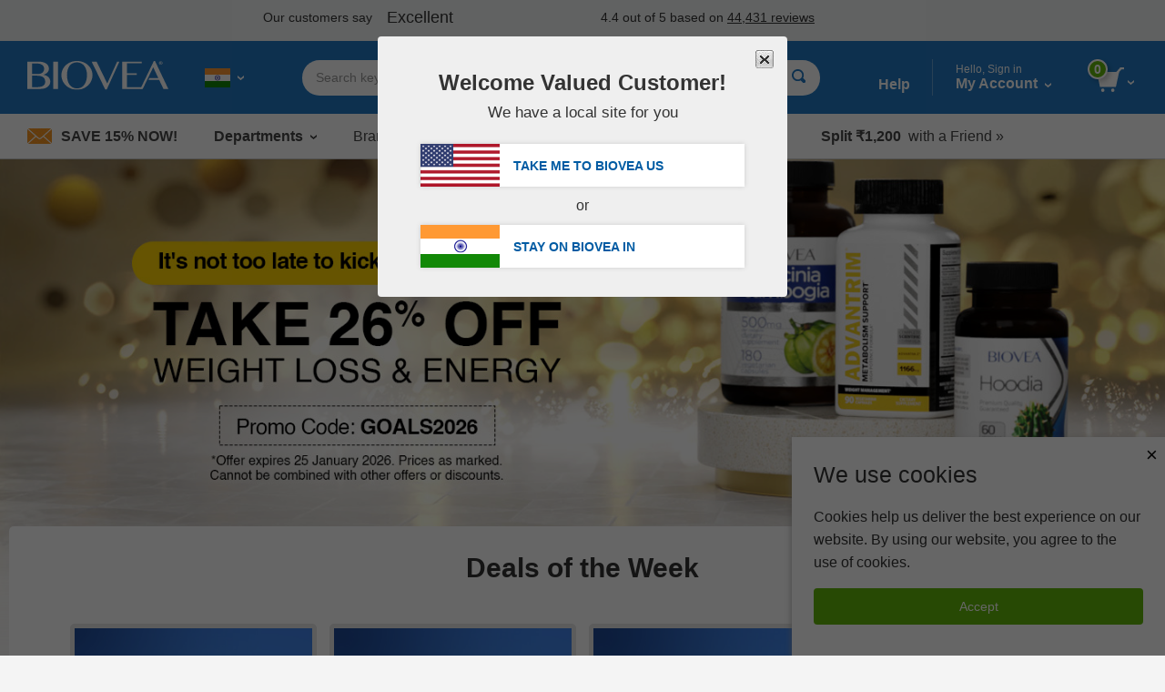

--- FILE ---
content_type: text/html; charset=utf-8
request_url: https://www.biovea.com/IN/
body_size: 19202
content:
<!DOCTYPE html>
<html>

<head>
    
<!-- Google Tag Manager -->
<script>(function(w,d,s,l,i){w[l]=w[l]||[];w[l].push({'gtm.start':
new Date().getTime(),event:'gtm.js'});var f=d.getElementsByTagName(s)[0],
j=d.createElement(s),dl=l!='dataLayer'?'&l='+l:'';j.async=true;j.src=
'https://www.googletagmanager.com/gtm.js?id='+i+dl;f.parentNode.insertBefore(j,f);
})(window,document,'script','dataLayer','GTM-W5NTNJ');</script>
<!-- End Google Tag Manager -->
     <!-- Accessibility Code for biovea -->
    <script async>
        var siteKey= "5e8590868972223ca04613ce4b9cfbe8";
        if (window.location.hostname.toLowerCase().includes("biovea.net")) 
        {
            siteKey = "ebce89a18fa1ad25a0c1b95d16bf7913";
        }      
        window.interdeal = { "sitekey": siteKey, "Position": "Left", "Menulang": "en-GB", "domains": { "js": "https://cdn.equalweb.com/", "acc": "https://access.equalweb.com/" }, "btnStyle": { "vPosition": ["80%", null], "scale": ["0.8", "0.8"], "color": { "main": "#0a51f2", "second": "" }, "icon": { "type": 7, "shape": "semicircle", "outline": false } } }; (function (doc, head, body) { var coreCall = doc.createElement('script'); coreCall.src = interdeal.domains.js + 'core/4.5.6/accessibility.js'; coreCall.defer = true; coreCall.integrity = 'sha512-rotepgID7jK/CgENxVXOfMA1+62xwcnONU14mNlHVkywU+O9+uN5JqPHxBCJpGJhc3eUFYdtdjRaTdf6uffOyg=='; coreCall.crossOrigin = 'anonymous'; coreCall.setAttribute('data-cfasync', true); body ? body.appendChild(coreCall) : head.appendChild(coreCall); })(document, document.head, document.body);
    </script>
    <!--End Accessibility Code for biovea -->

    <base href="/IN/" />
    <meta charset="utf-8" />
    <meta name="viewport" content="width=device-width, initial-scale=1.0, maximum-scale=1.0, user-scalable=no" />
    <meta name="Content-Language" content="EN" />
    <meta name="Language" content="English" />
    <title>BIOVEA INDIA | Buy Supplements, Vitamins, Fitness &amp; Beauty Products Online</title>

            <link href="/IN/imgs/home-icons/apple-touch-icon.png" rel="apple-touch-icon" />
            <link href="/IN/imgs/home-icons/apple-touch-icon-152x152.png" rel="apple-touch-icon" sizes="152x152" />
            <link href="/IN/imgs/home-icons/apple-touch-icon-167x167.png" rel="apple-touch-icon" sizes="167x167" />
            <link href="/IN/imgs/home-icons/apple-touch-icon-180x180.png" rel="apple-touch-icon" sizes="180x180" />
            <link href="/IN/imgs/home-icons/icon-hires.png" rel="icon" sizes="192x192" />
            <link href="/IN/imgs/home-icons/icon-normal.png" rel="icon" sizes="128x128" />


            <meta name="DESCRIPTION" content="Biovea is the largest online retailer for buying supplements, vitamins, fitness products &amp; supplements for pets online in India. Buy products like HCG, Melatonin &amp; Superflex." />
            <link rel="stylesheet" href="/IN/webcontent/build/bundle.css" async />

    <script>
        $sfConfigModel = {"STORE_FRONT_ID":45,"IsRestrictedSite":false,"BASE_URL":"/IN/","DevMode":false,"Environment":"2","ScriptsDirectory":"prod","LanguageCode":"EN"};
    </script>

</head>
<body id="body" class="body--home ">

    <script>

        window.stringResourcesDeptMenu = {
                ViewAll: "View All"
            }
        window.stringResourcesHomepage = {
            bundleAndSave: "Bundle and Save",
            customerSince: "Customer since",
            dealsOfTheWeek: "Deals of the Week",
            newItems: "New Items",
            recommendedForYou:
            "Recommended for you",
            seeYourRecentOrders: "See your recent orders",
            trendingItems: "Immune System Support"
    }

        window.stringResourcesRecentlyViewed = {
            recentlyViewed: "Recently Viewed",
            outOfStock: "Out of Stock",
            recommendedAlternative: "See Recommended Alternative",
            notifyWhenInStock: "Notify me when in stock",
            scrollLeft: "scroll left",
            scrollRight: "scroll right",
            ImageOf: "Image of ",
            BogoMatchDiscount:"Match Discount",
            BogoMixDiscount:"Mix Discount",
            BogoMixMatchDiscount:"Mix & Match Discount"
    }

             window.addToCart = "Add to Cart";

    window.packPrice = "Pack Price:";

    </script>
    <!-- Google Tag Manager (noscript) -->
<noscript><iframe src="https://www.googletagmanager.com/ns.html?id=GTM-W5NTNJ"
height="0" width="0" style="display:none;visibility:hidden"></iframe></noscript>
<!-- End Google Tag Manager (noscript) -->


            <!--Google Remarketing Script -->
<script type="text/javascript">
var google_tag_params =
{
ecomm_pagetype:"Home"
};
</script>
<script type="text/javascript">
/*<![CDATA[*/
var google_conversion_id = 475224305;
var google_custom_params = window.google_tag_params;
var google_remarketing_only = true;
/*]]>*/
</script>
<!-- End Remarketing Script -->
</script>
<script type="text/javascript" src="//www.googleadservices.com/pagead/conversion.js">
</script>
<noscript>
<div style="display:inline;">
<img height="1" width="1" style="border-style:none;" alt="" src="//googleads.g.doubleclick.net/pagead/viewthroughconversion/475224305/?value=0&amp;guid=ON&amp;script=0"/>
</div>
</noscript>
        
    <!-- Dependencies -->
            <script type="text/javascript" src="/IN/scripts/react.production.min-18.3.1.js"></script>
            <script type="text/javascript" src="/IN/scripts/react-dom.production.min-18.3.1.js"></script>


    <div class="body-wrapper">
        <input type="hidden" id="hidSfid" value="45" />
        <input type="hidden" id="hidIsRestricted" value="false" />


        <script src="/IN/webcontent/product-slider.js"></script>
        <script>
            window.addEventListener('DOMContentLoaded', function () {
                setTimeout(() => {
                    productSlider.init();
                }, 100);
            });
        </script>

        <style>
        .slick-arrow {background: url('webcontent/websitesiteicons/dropdown-arrow.svg') no-repeat; background-size: contain;}
        /* Overide for deals of the week mobile arrows */
        @media screen and (max-width: 30rem), screen and (min-width: 40rem) and (max-width: 63.9375rem) {
            .product-slider--deals .slick-arrow {
                background: url('webcontent/websitesiteicons/dropdown-arrow--white.svg') no-repeat; background-size: contain;
                opacity: 1;
                margin: 0 10px;
            }
        }
        </style>


        
        

        <style type="text/css">
            @media print, screen and (min-width: 64em) {
                .content {
                    margin-top: 10.5rem !important;
                }
            }
        </style>
<!-- TrustBox script --> <script type="text/javascript" src="//widget.trustpilot.com/bootstrap/v5/tp.widget.bootstrap.min.js" async></script> <!-- End TrustBox script -->        <style type="text/css">
        @media print, screen and (min-width: 64em) {
                .cart-dropdown--active, .header-dropdown--active {
                top: 7.5rem !important;
            }
            .departments-dropdown--active {
                top: 10.8rem!important;
            }
            .trustpilot-widget {
                position: relative;
                z-index: 10;
            }
        }
        </style>


<div id="divNewReactHeader" >
    <input type="hidden" value="_PartialHeaderRCL.cshtml" />
    <header class="site-header">
<!-- TrustBox widget - Horizontal --> <div class="trustpilot-widget" data-locale="en-GB" style="padding-top:10px;padding-bottom:7px;background-color:#f2f4f4;height:45px;" data-text-color="#353535" data-template-id="5406e65db0d04a09e042d5fc" data-businessunit-id="5147465d00006400052440fd" data-style-height="28px" data-style-width="100%">   <a href="https://uk.trustpilot.com/review/biovea.com" target="_blank" rel="noopener"></a> </div> <!-- End TrustBox widget --> 
        <div class="header-bar">

            <div class="header-bar-container">


                <div class="header-bar__item header-bar__item--nav">
                    <div class="nav-toggle">
                        <a class="nav-menu header-bar-mobile__link" id="lnkMobileHamburger" href="javascript:void(0)">
                            <svg class="mobile-header-icon" xmlns="http://www.w3.org/2000/svg" fill="#FFFFFF" height="48" viewBox="0 0 24 24" width="48">
                                <title>Toggle Navigation</title>
                                <path d="M0 0h24v24H0z" fill="none" />
                                <path d="M3 18h18v-2H3v2zm0-5h18v-2H3v2zm0-7v2h18V6H3z" />
                            </svg>
                        </a>
                    </div>
                </div>
                <div class="header-bar__item header-bar__item--brand">
                    <div class="header-brand">
                        <a href="/IN/">
                                <img src="imgs/logos/biovea__logo--white.svg" alt="Biovea logo" />
                        </a>
                    </div>
                </div>
                    <div class="header-bar__item header-bar__item--country">
                        <div class="header-countries">
                            <a href="javascript:void(0)"
                               id="lnkFlagToggleCountriesDropDown"
                               class="header-bar__link">
                                <img class="img-flag" src='imgs/flagIcons/svg/in.svg' alt="IN" />
                                <span class="dropdown__icon">
                                    <img src="webcontent/icons/dropdown-arrow--white.svg" alt="" />
                                    <img class="darkArrow" src="webcontent/icons/dropdown-arrow--333.svg" alt="">
                                </span>
                                <span class="countryText">Choose Your Country or Language</span>
                            </a>

                        </div>
                        <div class="header-countries--mobile">
                            <a class="header-bar__link">
                                <img class="img-flag" src='imgs/flagIcons/svg/in.svg' alt="IN" />
                                <span class="dropdown__icon">
                                    <img src="webcontent/icons/dropdown-arrow--white.svg" alt="" />
                                    <img class="darkArrow" src="webcontent/icons/dropdown-arrow--333.svg" alt="">
                                </span>
                            </a>
                        </div>

                    </div>

                <form autocomplete="off" id="formSearchAutocomplete" class="header-bar__item header-bar__item--search">
                    <div class="header-search">
                        <div class="header-search__bar input-group input-group--rounded">
                            <input class="header-search__input input-group__field"
                                                               placeholder="Search keyword or item #"
                                   type="text"
                                   name="txtSearch"
                                   id="txtSearch"
                                   autocomplete="off">

                            <div class="header-search__clear" id="divSearchClear">
                                <button type="button">
                                    <svg xmlns="http://www.w3.org/2000/svg" width="24" height="24" viewBox="0 0 24 24"><path d="M19 6.41L17.59 5 12 10.59 6.41 5 5 6.41 10.59 12 5 17.59 6.41 19 12 13.41 17.59 19 19 17.59 13.41 12z" /><path d="M0 0h24v24H0z" fill="none" /></svg>
                                </button>
                            </div>
                            <div class="header-search__button input-group__button" (click)="searchButtonClick()">
                                <button type="submit" class="button button--white" id="formSearchSubmit">
                                        <svg xmlns="http://www.w3.org/2000/svg" width="15" height="15" viewBox="0 0 8 8">
                                            <title>Search</title>
                                            <path d="M3.5 0c-1.93 0-3.5 1.57-3.5 3.5s1.57 3.5 3.5 3.5c.59 0 1.17-.14 1.66-.41a1 1 0 0 0 .13.13l1 1a1.02 1.02 0 1 0 1.44-1.44l-1-1a1 1 0 0 0-.16-.13c.27-.49.44-1.06.44-1.66 0-1.93-1.57-3.5-3.5-3.5zm0 1c1.39 0 2.5 1.11 2.5 2.5 0 .66-.24 1.27-.66 1.72-.01.01-.02.02-.03.03a1 1 0 0 0-.13.13c-.44.4-1.04.63-1.69.63-1.39 0-2.5-1.11-2.5-2.5s1.11-2.5 2.5-2.5z" />
                                        </svg>
                                </button>
                            </div>
                            <div class="header-search__cancel" id="divSearchCancel">
                                <button type="button">
                                    Cancel
                                </button>
                            </div>
                        </div>

                        <div class="search-dropdown" id="divSearch_DropDown" style="display: none;">
                            <ul id="ulSearchDepartmentsList" class="search-dropdown--departments">
                                <li class="search-dropdown-header">Trending</li>
                                        <li>
                                            <a href="productlist/results?KW=Kirkland&#x2B;Minoxidil">
                                                Kirkland Minoxidil
                                            </a>
                                        </li>
                                        <li>
                                            <a href="productlist/results?KW=Minoxidil">
                                                Minoxidil
                                            </a>
                                        </li>
                                        <li>
                                            <a href="productlist/results?KW=Vitamin&#x2B;D">
                                                Vitamin D
                                            </a>
                                        </li>
                                        <li>
                                            <a href="productlist/results?KW=B12">
                                                B12
                                            </a>
                                        </li>
                                        <li>
                                            <a href="productlist/results?KW=Omega&#x2B;3">
                                                Omega 3
                                            </a>
                                        </li>
                                        <li>
                                            <a href="productlist/results?KW=Collagen">
                                                Collagen
                                            </a>
                                        </li>
                                        <li>
                                            <a href="productlist/results?KW=Melatonin">
                                                Melatonin
                                            </a>
                                        </li>
                                        <li>
                                            <a href="productlist/results?KW=Rogaine">
                                                Rogaine
                                            </a>
                                        </li>
                                        <li>
                                            <a href="productlist/results?KW=Magnesium">
                                                Magnesium
                                            </a>
                                        </li>
                                        <li>
                                            <a href="productlist/results?KW=Vitamin&#x2B;C">
                                                Vitamin C
                                            </a>
                                        </li>
                            </ul>
                            <ul id="ulSearchResults" style="display:none;"></ul>
                        </div>

                    </div>
                </form>

                <div class="header-bar__item header-bar__item--help">
                    <a class="header-bar__link" href="help-center/main"> Help</a>
                </div>
                <div class="header-bar__item header-bar__item--account">
                    <div class="header-dropdown-overlay" id="divMyAccountDropDown_Overlay"></div>
                    <div class="header-account">
                        <a class="header-bar__link" href="javascript:void(0)" id="lnkMyAccount_Toggle">
                            <span>
                                <span class="account-dropdown__greeting" id="span_Not_LoggedIn">
                                    Hello, Sign in

                                    <br />
                                </span>

                                <span class="account-dropdown__greeting" id="span_LoggedIn" style="display: none;">
                                    Hello,
                                    <span id="span_CustomerName"></span>
                                </span>


                                My Account
                            </span>
                            <span class="dropdown__icon">
                                <img src="webcontent/icons/dropdown-arrow--white.svg" alt="">
                            </span>
                        </a>
                        <span class="account-dropdown__greeting" id="span_AdminMode_Greeting" style="display: none;">
                            <span>
                                <span id="span_AdminMode_Label" style="color: red;">ADMIN MODE.</span>
                            </span>
                            <br />
                            <span>
                                <span id="span_AdminMode_Username" style="color: red;"></span>
                            </span>
                        </span>
                    </div>
                    <div class="header-dropdown-arrow" id="divMyAccount_Overlay">
                    </div>
                    <div class="dropdown-container">
                        <div class="account-dropdown header-dropdown" id="divMyAccount_DropDown" style="display:none">
                            <a class="account-dropdown__sign-in-button"
                               id="lnkLoginButton"
                               href="javascript:void(0)">
                                Log In
                            </a>
                            <p class="account-dropdown__sign-up-text" id="pRegistration" *ngIf="!headerMain.sfCustMyAccount.LoggedIn">
                                New customer?
                                <a href="javascript:void(0)"
                                   id="lnkStartHere"
                                   class="account-dropdown__sign-up-link">
                                    Start here.
                                </a>
                            </p>
                            <ul class="menu menu--vertical">
                                <li class="menu__item"><a href="m/profile" class="myaccount-focuasble">My Profile</a></li>
                                <li class="menu__item"><a href="m/orders" class="myaccount-focuasble">My Orders</a></li>
                                <li class="menu__item"><a href="m/addresses" class="myaccount-focuasble">Delivery Addresses</a></li>
                                <li class="menu__item"><a href="m/paymethods" class="myaccount-focuasble">Payment Methods</a></li>
                                    <li class="menu__item">
                                        <a href="m/wishlist" class="myaccount-focuasble">
                                            My Wishlist
                                            <span id="spanWishlistCount" style="display: none;">

                                            </span>
                                        </a>
                                    </li>
                                <li class="menu__item">
                                    <a href="m/autodelivery" class="myaccount-focuasble">
                                        Manage Auto-Delivery
                                    </a>
                                </li>
                                    <li class="menu__item">
                                        <a href="m/credits" class="myaccount-focuasble">
                                            My Credits
                                        </a>
                                    </li>


                                <li class="menu__item">
                                    <a href="m/reviews" class="myaccount-focuasble">
                                        My Reviews
                                    </a>
                                </li>

                                    <li class="menu__item">
                                        <a href="m/referrals" class="myaccount-focuasble">
                                            My Referrals
                                        </a>
                                    </li>

                                <li class="menu__item" id="singOutPanel" *ngIf="headerMain.sfCustMyAccount.LoggedIn" style="display: none;">
                                    <a href="javascript:void(0)" class="account-dropdown__sign-out myaccount-focusable" id="lnkButtonSignOut" (click)="logout()">
                                        <span class="account-dropdown__sign-out--link">
                                            Sign out
                                        </span>
                                    </a>
                                </li>
                            </ul>
                        </div>
                    </div>

                </div>

                <div class="header-bar__item header-bar__item--search-toggle">
                    <a id="mobileSearchButton" class="header-search-button header-search-button--hidden" href="javascript:void(0)">
                        <svg xmlns="http://www.w3.org/2000/svg" viewBox="0 0 25.3 25.11">
                            <g id="Layer_1" data-name="Layer 1">
                                <path id="search-icon-circle" d="M17.15,17.15a9.16,9.16,0,1,1,0-13,9.14,9.14,0,0,1,0,13" fill="none" stroke="#fff" stroke-miterlimit="10" stroke-width="3" />
                                <line id="search-icon-line" x2="25.09" y2="24.9" x1="17.15" y1="17.15" fill="none" stroke="#fff" stroke-miterlimit="10" stroke-width="3" />
                            </g>
                        </svg>

                    </a>
                </div>


                <div class="header-bar__item header-bar__item--cart">
                    <div class="header-cart">
                        <a href="javascript:void(0)" id="lnk_Cart_Toggle"
                                                   class="header-bar__link">

                                <svg xmlns="http://www.w3.org/2000/svg" id="Layer_1" data-name="Layer 1" viewBox="0 0 500.86 435.51">
                                    <defs>
                                        <style type="text/css">
                                            .cart-svg {
                                                fill: #fff;
                                            }
                                        </style>
                                    </defs>
                                    <title>Cart</title>
                                    <polygon class="cart-svg" points="351.6 345.91 59.2 345.91 0 82.51 410.8 82.51 351.6 345.91" />
                                    <rect class="cart-svg" x="336.97" y="41.98" width="131.7" height="40.1" transform="translate(84.28 316.29) rotate(-47.35)" />
                                    <rect class="cart-svg" x="432.86" y="0.02" width="68" height="35.2" />
                                    <circle class="cart-svg" cx="294.5" cy="404.61" r="30.9" />
                                    <circle class="cart-svg" cx="111" cy="404.61" r="30.9" />
                                </svg>

                                <div class="cart__count" id="div_Cart_ItemsCount">
                                    0
                                </div>
                            <span class="dropdown__icon">
                                <img src="webcontent/icons/dropdown-arrow--white.svg" alt="" />
                            </span>
                        </a>
                    </div>
                    <div class="header-dropdown-arrow" id="div_CartDropDown_Arrow"></div>
                </div>
                <div class="header-dropdown-overlay header-dropdown-overlay--cart" id="divCart_DropDown_Overlay"></div>

                        <div class="cart-dropdown" id="divCartDropDown">

                            <div class="cart-dropdown__overlay"
                                 id="divCartDropDown_Overlay" style="display: none"></div>
                        </div>

            </div>

        </div>



<nav class="nav-bar">
    <ul class="nav-bar__list menu">

        <li class="nav-bar__item nav-bar__item--deal" id="liSave15Percent">
            <a class="nav-bar__deal" href="c/newsletter-signup" id="lnkSave15Percent" style="display: none;">
                    <img src="webcontent/icons/envelope.jpg" alt="" />
                Save 15% Now!
            </a>
        </li>
        <li class="nav-bar__item nav-bar__item--dropdown">
            <a class="dropdown__trigger" id="lnkDepartmentsDropDownTrigger">
                Departments
                <span class="dropdown__icon">
                    <img src="webcontent/icons/dropdown-arrow.svg" alt="">
                </span>
            </a>
        </li>
        <li class="nav-bar__item"><a href="c/lists/brands">Brands</a></li>
        <li class="nav-bar__item"><a href="productList/newproducts">New</a></li>
        <li class="nav-bar__item nav-bar__item--dropdownNormal">
            <a class="dropdown__trigger" id="lnkSaleDropDownTrigger">
                Deals
                <span class="dropdown__icon">
                    <img src="webcontent/icons/dropdown-arrow.svg" alt="">
                </span>
            </a>
        </li>
        <li class="nav-bar__item nav-bar__item--promo">
            <a href="help-center/delivery/rates">
                <span>FREE</span>&nbsp;Delivery Over
                &#x20B9;6,260 &#187;
            </a>
        </li>
            <li class="nav-bar__item nav-bar__item--promo">
                <a href="help-center/programs-promotions/refer-friend">
                    <span>
                        Split
                        &#x20B9;1,200
                    </span>
                    &nbsp;
                    with a Friend
                    &#187;
                </a>
            </li>
    </ul>
</nav>

        <div class="country-dropdown header-dropdown" id="divCountriesDropDown">
            <div class="closeButton-bar" id="divCountriesDropDown_CloseBar" (click)="toggleCountries()">
                <div class="closeButton">Close</div>
            </div>
            <div class="country-dropdown__container" id="divCountryDropDownHtmlData"></div>
        </div>
        <div class="header-dropdown-overlay" id="divCountriesOverlay"></div>

        <script>
            window.$StringResource__ValidationMessages_txtPasswordDontMatchUser =
            "The username and password you entered is invalid. Please try again.";
            window.$StringResource__ValidationMessages_Required = "Required Field";
            window.$StringResource__ValidationMessages_InvalidInput = "Invalid Input";
            window.$StringResource__ValidationMessages_PasswordsDontMatch = "The passwords do not match.";
            window.$StringResource__ValidationMessages_PasswordCanBeNoLongerThan = "Your password can be no longer than 20 characters.";
            window.$StringResource__ValidationMessages_PasswordMustBe2Chars = "Your password must be at least 2 characters.";
            window.$StringResource__ValidationMessages_MustBeAtLeast18 = "You must be at least 18 years old to use this website.";
            window.$StringResource__ValidationMessages_PasswordCantContainSpaces = "Your password cannot contain spaces.";
            window.$StringResource__ValidationMessages_FirstNameTooShort = "Please enter complete first name. Incomplete names will result in shipping delays.";
            window.$StringResource__ValidationMessages_LastNameTooShort = "Please enter complete last name. Incomplete names will result in shipping delays.";
            window.$StringResource__EmailAlreadyExists = "Email Already Exists";

        </script>
        <div class="reveal reveal--login" id="loginModalHeader" style="display: none ">
            <div class="reveal__content">
                <div id="loginHeaderReact"></div>
            </div>
        </div>

        <div class="header-dropdown-overlay">
        </div>
        <div class="header-dropdown-overlay">
        </div>
        <script>
            window.captchaEnabled = true
                $StringResource__Mobile_MobiMaster_Home =
            "Home";
            $StringResource__HeaderNew_txtAccount =
            "Account";

            $StringResource__MyAccount_txtMyProfile =
            "My Profile";

            $StringResource__MyAccount_txtMyOrders =
            "My Orders";

            $StringResource__HeaderNew_DeliveryAddresses =
            "Delivery Addresses";

            $StringResource__HelpCenter_txtPaymentMethods =
            "Payment Methods";

            $StringResource__Mobile2_cart_txtMyWishlist =
            "My Wishlist";

            $StringResource__BreadCrumb_MyCredits =
            "My Credits";

            $StringResource__MyAccount_txtMyReferrals =
            "My Referrals";

            // New
            $StringResource__HeaderNew_txtNew =
            "New";

            // Sale
            $StringResource__HeaderNew_txtSale =
            "Sale";

            // Deals
            $StringResource__on_sale_txtDeals =
            "Deals";

            // Sale Items
            $StringResource__on_sale_txtSaleItems =
            "Sale Items";
            $StringResource__on_sale_txtSaleItemsLink =
            "productList/onsalelist?SALEFILTER=OnSale";

            // Value Packs
            $StringResource__on_sale_txtValuePacks =
            "Value Packs";
            $StringResource__on_sale_txtValuePacksLink =
            "productList/onsalelist?SALEFILTER=ValuePack";

            // Clearance
            $StringResource__on_sale_txtClearance =
            "Clearance";
            $StringResource__on_sale_txtClearanceLink =
            "productlist/categorydispatch?CID=24218\u0026d";

            // Health Concerns
            $StringResource__BreadCrumb_HealthConcern =
            "Health Concerns";

            // Brands
            $StringResource__Header_lbl_BrowsePanel_Brands =
            "Brands";

            // Help
            $StringResource__Header_lbl_BrowsePanel_Help =
            "Help";

            //you are only 
            $StringResource__Cart_lbl_YouAreOnly =
            "You are only";

            //free shipping
            $StringResource__Cart_lbl_FreeShipping =
            "Your order qualifies for FREE Delivery!";

            //text away from delivery
            $StringResource__Cart_lbl_TextAwayFromDelivery =
            "away from FREE Delivery";

            // Choose language
            $StringResource__HeaderNew_txtChooseLanguage =
            "Choose Language";

            // Back
            $StringResource__HeaderNew_txtBack =
            "Back";

            // Item(s)
            $StringResource__HeaderNew_txtItems =
            "Item(s)";

            // Delivery
            $StringResource__HelpCenter_txtDelivery =
            "Delivery";

            // Delivery
            $StringResource__checkout_info_Tax =
            "VAT";


            // FREE Delivery
            $StringResource__GlobalResources_txtFreeDelivery =
            "FREE Delivery";

            $StringResource__GlobalResources_txtFree =
            "Free";

            $StringResource__checkout_info_PromotionDiscount =
            "Discount";

            // Order Total
            $StringResource__Mobile_CommonMobiStrings_OrderTotal =
            "Order Total";

            // View Cart
            $StringResource__Header_btnViewCart =
            "View Cart";

            // Checkout
            $StringResource__GlobalResources_txtCheckout =
            "Checkout";

            // Discount
            $StringResource__GlobalResources_txtDiscount =
            "Discount";

            // Credits Applied
            $StringResource__HeaderNew_txtCreditsApplied =
            "Credits Applied";

            // Sign out
            $StringResource__HeaderNew_txtSignout =
            "Sign out";

            // My Reviews
            $StringResource__HeaderNew_MyReviews =
            "My Reviews";

            // Active
            $StringResource__GlobalResources_txtActive =
            "Active";

            // ImageOf
            $StringResource__GlobalResources_txtImageOf =
            "Image of {0}";

            // Remove
            $StringResource__GlobalResources_txtRemove =
            "Remove";

            // Qty
            $StringResource__ProductDetail_lblQty =
            "Qty";

            window.stringResourcesSignIn = {
                // Sign In
                SignIn: "Sign In",
                Email: "Email", // Submit for translation: Email
                Password: "Password",
                KeepMe: "Keep me signed in", // Submit for translation: Keep me signed in
                LogIn: "Log In",
                Or: "or",
                CreateAnAccount: "Create an Account",
                ForgotYourPasswordQuestion: "Forgot your password?",
                RequiredField: "Required Field",
                Required: "Required",

                // Forgot Password
                ForgotPasswordHeading: "Forgot Password", // Submit for translation: Forgot Password
                Cancel: "Cancel",
                Submit: "Submit",
                PasswordSent: "We have sent you an email with your password.", // Submit for translation: We have sent you an email with your password.

                // Create an Account
                Register: "Register", // Submit for translation: Register
                SelectATitle: "Select a title",
                Male: "Male",
                Female: "Female",
                Day: "Day",
                Month: "Month",
                Year: "Year",
                //SelectAState: "Select a state",
                //PasswordsDontMatch: "The passwords do not match.",


            }

            window.stringResourcesMyAccount = {
                MyProfile: "My Profile",
                MyOrders: "My Orders",
                Addresses: "Addresses",
                PaymentMethods: "Payment Methods",
                MyWishlist: "My Wishlist",
                ManageAutoDelivery: "Manage Auto-Delivery",
                MyCredits: "My Credits",
                MyReferrals: "My Referrals",
                MyReviews: "My Reviews",
                SignOut: "Sign out"
                                                }

            window.stringPagination = {
                Page: "page",
                Of: "of"
                                                }

            window.stringResourcesDeptMenu = {
                ViewAll: "View All"
                                                }

            window.stringResourcesViewCart = {
                AddToCart: "Add To Cart"
                                                }

            window.stringResourcesReviews = {
                MyReviews: "My Reviews",
                YouHaveNoReviewsAnd: "You have no reviews and no purchased products to review.",
                Loading: "Loading...",
                ReviewNow: "Review Now",
                By: "by",
                Edit: "Edit",
                ReviewStatus: "Review Status",
                ReviewStatusPending: "Pending, please allow 2-3 business days for review to be published",
                ReviewStatusAprroved: "Approved",
                PleaseRateTheProduct: "Please rate the product from 1 to 5 stars.",
                PleaseProvideHeadline: "Please provide headline for your review.",
                PleaseProvideContent: "Please provide content for your review.",

                //machine translation
                machineTranslatedFromDA: "Machine Translated from Danish",
                machineTranslatedFromDE: "Machine Translated from German",
                machineTranslatedFromEN: "Machine Translated from English",
                machineTranslatedFromES: "Machine Translated from Spanish",
                machineTranslatedFromFR: "Machine Translated from French",
                machineTranslatedFromIT: "Machine Translated from Italian",
                machineTranslatedFromNL: "Machine Translated from Dutch",
                machineTranslatedFromPL: "Machine Translated from Polish",
                machineTranslatedFromPT: "Machine Translated from Portuguese",

                verifiedPurchase: "Verified Purchase",

                // on
                On: "on",
                // Was this review helpful?
                WasThisReviewHelpfulToYou: "Was this review helpful to you?",
                // Yes
                Yes: "Yes",
                // Sort By
                SortBy: "Sort By",
                // Most Helpful
                MostHelpful: "Most Helpful",
                // Newest
                Newest: "Newest",
                // Previous
                Previous: "Previous",
                // Next
                Next: "Next",
                // Brand:
                Brand: "Brand:",
                // Item #:
                ItemNumber: "Item #:",
                // Days Supply:
                DaysSupply: "Day Supply",
                // How would you rate this?
                HowWouldYouRateThis: "How would you rate this?",
                // Headline
                Headline: "Headline",
                // What's most important to know?
                WhatsMostImportantToKnow: "What is most important to know?",
                // Review
                Review: "Review",
                // Write your review here. What did you like the most? What did you like the least?
                WriteYourReviewHere: "Write your review here. What did you like the most? What did you like the least?",
                // Preview your Review
                PreviewYourReview: "Preview Your Review",
                // Cancel
                Cancel: "Cancel",
                // Review Preview
                ReviewPreview: "Review Preview",
                // Publish
                Publish: "Publish",
                // Thanks for taking the time to share your experience with this item.
                ThanksForTakingTheTime: "Thanks for taking the time to share your experience with this item.",
                // Pending, please allow 2-3 business days for review to be published.
                PendingPleaseAllow: "Pending, please allow 2-3 business days for review to be published",
                // OK
                OK: "OK",
                //Sorry, there was a problem while submitting.
                SorryThereWasAProblem: "Sorry, there was a problem while submitting.",
            }

            window.stringResourcesReferrals = {
                MyReferrals:
            "My Referrals",
                MyAccount:
            "My Account",
                ReferAFriend:
            "Refer a friend",
                NoReferrals:
            "You have no Referrals to report.",
                Email:
            "Email",
                Date:
            "Date:",
                Type:
            "Type:",
                Status:
            "Status:\n",
                CreditIssued:
            "Credit Issued",
                SendReminder:
            "Send Reminder",
                ReminderSent:
            "Reminder email sent to",
                Previous:
            "Previous",
                Next: "Next",
            }

        </script>


            <div class="header-dropdown-overlay" id="divSearch_Overlay"></div>
        <div class="departments-dropdown" id="divDepartmentsDropdown">
        </div>

        <div class="department-overlay" id="divDepartmentOverlay"></div>


        <div class="sale-dropdown" id="divSaleDropdown">
            <ul class="menu menu--vertical mobile-nav mobile-departments-menu">
                <li><a href="productList/onsalelist?SALEFILTER=OnSale" class="mobile-nav__parent">Sale Items</a></li>
                <li><a href="productList/onsalelist?SALEFILTER=ValuePack" class="mobile-nav__parent">Value Packs</a></li>
                <li><a href="productlist/categorydispatch?CID=24218&amp;d" class="mobile-nav__parent">Clearance</a></li>
            </ul>
        </div>

        <div class="sale-overlay" id="divSaleOverlay"></div>


        <div class="mobile-search-bar-button">
            <button type="button" class="faux-search-bar">
                <span class="faux-search-bar__placeholder">Search keyword or item #</span>
                <span class="faux-search-bar__icon">
                        <svg xmlns="http://www.w3.org/2000/svg" width="15" height="15" viewBox="0 0 8 8">
                            <path d="M3.5 0c-1.93 0-3.5 1.57-3.5 3.5s1.57 3.5 3.5 3.5c.59 0 1.17-.14 1.66-.41a1 1 0 0 0 .13.13l1 1a1.02 1.02 0 1 0 1.44-1.44l-1-1a1 1 0 0 0-.16-.13c.27-.49.44-1.06.44-1.66 0-1.93-1.57-3.5-3.5-3.5zm0 1c1.39 0 2.5 1.11 2.5 2.5 0 .66-.24 1.27-.66 1.72-.01.01-.02.02-.03.03a1 1 0 0 0-.13.13c-.44.4-1.04.63-1.69.63-1.39 0-2.5-1.11-2.5-2.5s1.11-2.5 2.5-2.5z"></path>
                        </svg>
                </span>
            </button>
        </div>

        <div class="mobile-adbar">
                <span id="lnkSave15Percent_Mobile" style="display: none;">
                    <a class="mobile-adbar__newsletter" href="c/newsletter-signup">
                            <img src="webcontent/icons/envelope.jpg" alt="" />
                        Save 15% Now!
                    </a>

                    <span class="mobile-adbar__divider">|</span>
                </span>
            <a href="help-center/delivery/rates" class="mobile-adbar__delivery">
                <span>FREE</span>&nbsp;Delivery Over
                &#x20B9;6,260 &#187;
            </a>
        </div>

        

<style>
    .cookieConsent {
        z-index: 10;
        position: fixed;
        bottom: 0;
        right: 0;
        max-width: 25.625rem;
        box-shadow: rgba(156, 156, 156, 0.5) -2px 2px 5px 0px;
        height: 240px;
        background: #fff;
        padding: 1.5rem;
    }

    @media print, screen and (max-width: 63.9988em) {
        .cookieConsent {
            width: 100%;
        }
    }
</style>
<script type="text/javascript">


    function domReady(fn) {
        document.addEventListener("DOMContentLoaded", fn);
        if (document.readyState === "interactive" || document.readyState === "complete") {
            fn();
        }
    }

    function setCookie(name, value, days) {
        var expires = "";
        if (days) {
            var date = new Date();
            date.setTime(date.getTime() + (days * 24 * 60 * 60 * 1000));
            expires = "; expires=" + date.toUTCString();
        }
        document.cookie = name + "=" + (value || "") + expires + "; path=/";
    }

    // domReady(() => {
    //     if (document.cookie.indexOf("consent" + $sfConfigModel.STORE_FRONT_ID) > -1) {
    //         document.getElementsByClassName("cookieConsent")[0].style.display = "none";
    //     } else {
    //         document.getElementsByClassName("cookieConsent")[0].style.display = "block";
    //     }
    // });
    // domReady(() => {

    domReady(() => 
    {
            window.uetq = window.uetq || [];
            if (document.cookie.indexOf("consent" + $sfConfigModel.STORE_FRONT_ID) > -1) 
            {
                window.uetq.push('consent', 'update', {
                    'ad_storage': 'granted'
                });
                document.getElementsByClassName("cookieConsent")[0].style.display = "none";
            }
            else
            {
                window.uetq.push('consent', 'update', {
                    'ad_storage': 'denied'
                });
                document.getElementsByClassName("cookieConsent")[0].style.display = "block";
            }
    });


    function acceptCookies()
    {
        setCookie("consent" + $sfConfigModel.STORE_FRONT_ID, "true", 30);

        window.uetq = window.uetq || [];
        window.uetq.push('consent', 'update', {
            'ad_storage': 'granted'
        });
        document.getElementsByClassName("cookieConsent")[0].style.display = "none";
    }
    function denyCookies() 
    {     
        setCookie("consent" + $sfConfigModel.STORE_FRONT_ID, "false", 30);
        window.uetq = window.uetq || [];
        window.uetq.push('consent', 'update', {
            'ad_storage': 'denied'
        });
        document.getElementsByClassName("cookieConsent")[0].style.display = "none";
    }

</script>
<div class="cookieConsent" style="display:none">
    <h4>We use cookies</h4>
    <div class="h-cart__product-remove">
        <button onclick="denyCookies()" style="width: 2.5rem; height: 2.5rem; display: block; padding: 0px 0px 0px 0.625rem; color: rgb(10, 10, 10); font-size: 1.375rem; background: rgb(255, 255, 255); border: 0px; cursor: pointer;" aria-label="Remove MSM 500mg 180 Vegetarian Capsules">×</button>
    </div>
    <p style="padding-top: 0.5rem;">
        Cookies help us deliver the best experience on our website. By using our website, you agree to the use of cookies.
    </p>
    <button class="button button--green button--expand" onclick="acceptCookies()">Accept</butto>
</div>

    </header>


</div>
<script src="https://www.google.com/recaptcha/api.js?render=explicit&hl=en" async defer></script>


<style type="text/css">
    #snackbar {
        visibility: hidden; /* Hidden by default. Visible on click */
        min-width: 250px; /* Set a default minimum width */
        margin-left: -125px; /* Divide value of min-width by 2 */
        background-color: #333; /* Black background color */
        color: #fff; /* White text color */
        text-align: center; /* Centered text */
        border-radius: 2px; /* Rounded borders */
        padding: 16px; /* Padding */
        position: fixed; /* Sit on top of the screen */
        z-index: 1; /* Add a z-index if needed */
        left: 50%; /* Center the snackbar */
        bottom: 30px; /* 30px from the bottom */
    }

        /* Show the snackbar when clicking on a button (class added with JavaScript) */
        #snackbar.show {
            visibility: visible; /* Show the snackbar */
            /* Add animation: Take 0.5 seconds to fade in and out the snackbar.
                  However, delay the fade out process for 2.5 seconds */
            -webkit-animation: fadein 0.5s, fadeout 0.5s 2.5s;
            animation: fadein 0.5s, fadeout 0.5s 2.5s;
        }

    /* Animations to fade the snackbar in and out */
    @-webkit-keyframes fadein {
        from {
            bottom: 0;
            opacity: 0;
        }

        to {
            bottom: 30px;
            opacity: 1;
        }
    }

    @keyframes fadein {
        from {
            bottom: 0;
            opacity: 0;
        }

        to {
            bottom: 30px;
            opacity: 1;
        }
    }

    @-webkit-keyframes fadeout {
        from {
            bottom: 30px;
            opacity: 1;
        }

        to {
            bottom: 0;
            opacity: 0;
        }
    }

    @keyframes fadeout {
        from {
            bottom: 30px;
            opacity: 1;
        }

        to {
            bottom: 0;
            opacity: 0;
        }
    }
</style>
<script type="text/javascript">
    function copyToClipboard(element) {
        if (navigator.clipboard) {
            navigator.clipboard.writeText(element.getElementsByTagName("span")[0].innerText);
        } else {
            console.log(element.getElementsByTagName("span")[0].innerText);
        }
        var snackbar = document.getElementById("snackbar");
        snackbar.classList.add("show");
        setTimeout(() => {
            snackbar.classList.remove("show");
        }, 3000);
    }
</script>
<span id="snackbar">Texto copiado</span>


                <script src="clientsideapplications/prod/v1/observable.min.js"></script>

        <div class="content">
            <div class="content-overlay"></div>
            
<section class="home">

    <div class="home__hero">
        <div class="spacer"></div>



            <div class="home-slider-wrapper">
                <picture>
                                <source media="(max-width: 480px)"
                                                                                srcset="https://WebsiteImages-blob.azureedge.net/redesing-promobanners-adminupload/UK_NewYear_26Off_2nd_260119_480x275.jpg" />
                                <source media="(min-width: 481px) and (max-width: 639px)"
                                                                                srcset="https://WebsiteImages-blob.azureedge.net/redesing-promobanners-adminupload/UK_NewYear_26Off_2nd_260119_640x350.jpg" />
                                <source media="(min-width: 640px) and (max-width: 1023px)"
                                                                                srcset="https://WebsiteImages-blob.azureedge.net/redesing-promobanners-adminupload/UK_NewYear_26Off_2nd_260119_1024x580.jpg" />
                                <source media="(min-width: 1024px)"
                                                                                srcset="https://WebsiteImages-blob.azureedge.net/redesing-promobanners-adminupload/UK_NewYear_26Off_2nd_260119_1430x675.jpg" />
                    <img                          src="https://WebsiteImages-blob.azureedge.net/redesing-promobanners-adminupload/UK_NewYear_26Off_2nd_260119_480x275.jpg" />
                </picture>

                <div class="gradient"></div>
            </div>





    </div>



    <div class="home__wrapper">
        <div id="divCustomerReactApp"></div>

        <div class="home__row" id="divTrendingItems">

        </div>

        <div class="home__row">
            <div class="home-card home-card--departments">
                <div class="home-card__header home-card__header--border">
                    <h1> Shop by Department</h1>
                </div>
                <div class="home-card__body">
                    <div class="product-slider-controls">
                        <a class="product-slider-control product-slider-control--prev">
                            <img src="webcontent/icons/dropdown-arrow.svg" alt="scroll left" />
                        </a>
                        <a class="product-slider-control product-slider-control--next">
                            <img src="webcontent/icons/dropdown-arrow.svg" alt="scroll right" />
                        </a>
                    </div>
                    <div class="product-slider product-slider--large product-slider--departments">
                        <div class="product-slider__slide">
                            <a href="productlist/categorydispatch?deptID=22&CID=23708" class="department-card">
                                <img class="department-card__image" src="/IN/imgs/home-departments/dept1-2.jpg" alt="Vitamins" />
                                <span class="department-card__text">Vitamins</span>
                            </a>
                        </div>
                        <div class="product-slider__slide">
                            <a href="productlist/categorydispatch?deptID=22" class="department-card">
                                <img class="department-card__image" src="/IN/imgs/home-departments/dept1.jpg" alt="Supplements" />
                                <span class="department-card__text">Supplements</span>
                            </a>
                        </div>
                        <div class="product-slider__slide">
                                <a href="productlist/categorydispatch?deptID=25" class="department-card">
                                <img class="department-card__image" src="/IN/imgs/home-departments/dept2.jpg" alt="Diet &amp; Fitness logo" />
                                <span class="department-card__text">Diet &amp; Fitness</span>
                            </a>
                        </div>
                        <div class="product-slider__slide">
                                <a href="productlist/categorydispatch?deptID=24" class="department-card">
                                <img class="department-card__image" src="/IN/imgs/home-departments/dept3.jpg" alt="Beauty logo" />
                                <span class="department-card__text">Beauty</span>
                            </a>
                        </div>
                        <div class="product-slider__slide">
                            <a href="productlist/categorydispatch?deptID=37" class="department-card">
                                <img class="department-card__image" src="/IN/imgs/home-departments/dept8.jpg" alt="Hair Loss" />
                                <span class="department-card__text">Hair Loss</span>
                            </a>
                        </div>
                        <div class="product-slider__slide">
                                <a href="productlist/categorydispatch?deptID=36" class="department-card">
                                <img class="department-card__image" src="/IN/imgs/home-departments/dept4.jpg" alt="Personal Care logo" />
                                <span class="department-card__text">Personal Care</span>
                            </a>
                        </div>
                        <div class="product-slider__slide">
                            <a href="productlist/categorydispatch?deptID=26" class="department-card">
                                <img class="department-card__image" src="/IN/imgs/home-departments/dept10.jpg" alt="Sexual Health logo" />
                                <span class="department-card__text">Sexual Health</span>
                            </a>
                        </div>
                        <div class="product-slider__slide">
                            <a href="productlist/categorydispatch?deptID=27" class="department-card">
                                <img class="department-card__image" src="/IN/imgs/home-departments/dept5.jpg" alt="Food & Home logo" />
                                <span class="department-card__text">Food & Home</span>
                            </a>
                        </div>
                    </div>
                    <div class="product-slider__loader">
                        <div class="lds-ring"><div></div><div></div><div></div><div></div></div>
                    </div>
                    <div class="home-card__see-all">
                        <a href="javascript:void(0)" onclick="TriggerCategoriesDropDown_CLICK(0)">See all &raquo;</a>
                    </div>
                </div>
            </div>
        </div>

        <div class="home__row" id="divNewItems">

        </div>

        <div class="home__row">
            <div class="home-card">
                <div class="home-card__header home-card__header--border">
                    <h1>Featured Brands</h1>
                </div>
                <div class="home-card__body">
                    <div class="product-slider-controls">
                        <a class="product-slider-control product-slider-control--prev">
                            <img src="webcontent/icons/dropdown-arrow.svg" alt="scroll left" />
                        </a>
                        <a class="product-slider-control product-slider-control--next">
                            <img src="webcontent/icons/dropdown-arrow.svg" alt="scroll right" />
                        </a>
                    </div>
                    <div class="product-slider product-slider--large product-slider--5 product-slider--featured-brands">

                        <div class="product-slider__slide">
                            <a href="productlist/manufacturer?mid=23">
                                <img src="/IN/imgs/home-brands/biovea-logo-for-group.svg" alt="BIOVEA" />
                            </a>
                        </div>

                        <div class="product-slider__slide">
                            <a href="productlist/manufacturer?mid=771">
                                <img src="/IN/imgs/home-brands/foligain-logo-for-group.svg" alt="FOLIGAIN" />
                            </a>
                        </div>

                        <div class="product-slider__slide">
                            <a href="productlist/manufacturer?mid=240">
                                <img src="/IN/imgs/home-brands/biomedx-research-logo-for-group.svg" alt="biomedx research" />
                            </a>
                        </div>

                        <div class="product-slider__slide">
                            <a href="productlist/manufacturer?mid=260">
                                <img src="/IN/imgs/home-brands/eurovital-logo-for-group.svg" alt="Eurovital NUTRACEUTICALS" />
                            </a>
                        </div>

                        <div class="product-slider__slide">
                            <a href="productlist/manufacturer?mid=659">
                                <img src="/IN/imgs/home-brands/keratin-md-logo-for-group.svg" alt="KeratinMD LABORATORIES" />
                            </a>
                        </div>

                        <div class="product-slider__slide">
                            <a href="productlist/manufacturer?mid=70">
                                <img src="/IN/imgs/home-brands/newton-everett-logo-for-group.svg" alt="newtoneverett" />
                            </a>
                        </div>

                        <div class="product-slider__slide">
                            <a href="productlist/manufacturer?mid=699">
                                <img src="/IN/imgs/home-brands/pure-emu-logo-for-group.svg" alt="pure emu NATURAL ESSENTIALS" />
                            </a>
                        </div>
                    </div>
                    <div class="product-slider__loader">
                        <div class="lds-ring"><div></div><div></div><div></div><div></div></div>
                    </div>
                </div>
            </div>
        </div>


        <div class="home__row" id="divBundleAndSave">

        </div>

        <div id="divRecentlyViewedReact" class="product-slider-4"></div>

    </div>
</section>


<script>
    //String resource translation used in customerHomePageReactApp
    var greetingTranslation = "Hello";
    var dealsJson = [{"NEWSFEED_ID":124951,"STORE_FRONT_ID":45,"SITE_TYPE_ID":1,"RESTRICTED":false,"TITLE":"Beauty","TEASER":"Up To 30% off","URL":"productlist/categorydispatch?deptid=24","START_DATE":"2025-05-01T00:00:00","END_DATE":"2030-05-01T00:00:00","PIN_TO_TOP":false,"NEWSFEED_CODE":"BVBEAUTY","PIN_WEIGHT":0,"MOBILE_URL":"","DeptID":24,"IMAGE_URL":"imgs/sale-banners/Beauty240607.jpg","IMAGE_ALT_TAG":"image of products of Beauty"},{"NEWSFEED_ID":125075,"STORE_FRONT_ID":45,"SITE_TYPE_ID":1,"RESTRICTED":false,"TITLE":"Diet \u0026 Fitness","TEASER":"Up To 30% off","URL":"productlist/categorydispatch?deptid=25","START_DATE":"2025-05-01T00:00:00","END_DATE":"2030-05-01T00:00:00","PIN_TO_TOP":false,"NEWSFEED_CODE":"BVDIET","PIN_WEIGHT":0,"MOBILE_URL":"","DeptID":25,"IMAGE_URL":"imgs/sale-banners/DietFitness240501.jpg","IMAGE_ALT_TAG":"image of products of Diet \u0026 Fitness"},{"NEWSFEED_ID":125199,"STORE_FRONT_ID":45,"SITE_TYPE_ID":1,"RESTRICTED":false,"TITLE":"Food \u0026 Home","TEASER":"Up To 30% off","URL":"productlist/categorydispatch?deptid=27","START_DATE":"2025-05-01T00:00:00","END_DATE":"2030-05-01T00:00:00","PIN_TO_TOP":false,"NEWSFEED_CODE":"BVFOOD","PIN_WEIGHT":0,"MOBILE_URL":"","DeptID":27,"IMAGE_URL":"imgs/sale-banners/FoodHome240501.jpg","IMAGE_ALT_TAG":"image of products of Food \u0026 Home"},{"NEWSFEED_ID":126176,"STORE_FRONT_ID":45,"SITE_TYPE_ID":1,"RESTRICTED":false,"TITLE":"Hair Loss","TEASER":"Up To 30% off","URL":"productlist/categorydispatch?deptid=37","START_DATE":"2025-05-01T00:00:00","END_DATE":"2030-05-01T00:00:00","PIN_TO_TOP":false,"NEWSFEED_CODE":"BVHAIR","PIN_WEIGHT":0,"MOBILE_URL":"","DeptID":37,"IMAGE_URL":"imgs/sale-banners/Hairloss240607.jpg","IMAGE_ALT_TAG":"image of products of Hair Loss"},{"NEWSFEED_ID":125447,"STORE_FRONT_ID":45,"SITE_TYPE_ID":1,"RESTRICTED":false,"TITLE":"Babies \u0026 Kids","TEASER":"Up To 30% off","URL":"productlist/categorydispatch?deptid=28","START_DATE":"2025-05-01T00:00:00","END_DATE":"2030-05-01T00:00:00","PIN_TO_TOP":false,"NEWSFEED_CODE":"BVKIDS","PIN_WEIGHT":0,"MOBILE_URL":"","DeptID":28,"IMAGE_URL":"imgs/sale-banners/BabiesKids240501.jpg","IMAGE_ALT_TAG":"image of products of Babies \u0026 Kids"},{"NEWSFEED_ID":125571,"STORE_FRONT_ID":45,"SITE_TYPE_ID":1,"RESTRICTED":false,"TITLE":"Organic","TEASER":"Up To 30% off","URL":"productlist/categorydispatch?deptid=30","START_DATE":"2025-05-01T00:00:00","END_DATE":"2030-05-01T00:00:00","PIN_TO_TOP":false,"NEWSFEED_CODE":"BVORGANIC","PIN_WEIGHT":0,"MOBILE_URL":"","DeptID":30,"IMAGE_URL":"imgs/sale-banners/Organic240501.jpg","IMAGE_ALT_TAG":"image of products of Organic"},{"NEWSFEED_ID":126067,"STORE_FRONT_ID":45,"SITE_TYPE_ID":1,"RESTRICTED":false,"TITLE":"Personal Care","TEASER":"Up To 30% off","URL":"productlist/categorydispatch?deptid=36","START_DATE":"2025-05-01T00:00:00","END_DATE":"2030-05-01T00:00:00","PIN_TO_TOP":false,"NEWSFEED_CODE":"BVPERSONAL","PIN_WEIGHT":0,"MOBILE_URL":"","DeptID":36,"IMAGE_URL":"imgs/sale-banners/PersonalCare240607.jpg","IMAGE_ALT_TAG":"image of products of Personal Care"},{"NEWSFEED_ID":125695,"STORE_FRONT_ID":45,"SITE_TYPE_ID":1,"RESTRICTED":false,"TITLE":"Pets","TEASER":"Up To 30% off","URL":"productlist/categorydispatch?deptid=29","START_DATE":"2025-05-01T00:00:00","END_DATE":"2030-05-01T00:00:00","PIN_TO_TOP":false,"NEWSFEED_CODE":"BVPETS","PIN_WEIGHT":0,"MOBILE_URL":"","DeptID":29,"IMAGE_URL":"imgs/sale-banners/Pets240501.jpg","IMAGE_ALT_TAG":"image of products of Pets"},{"NEWSFEED_ID":125804,"STORE_FRONT_ID":45,"SITE_TYPE_ID":1,"RESTRICTED":false,"TITLE":"Sexual Well Being","TEASER":"Up To 30% off","URL":"productlist/categorydispatch?deptid=26","START_DATE":"2025-05-01T00:00:00","END_DATE":"2030-05-01T00:00:00","PIN_TO_TOP":false,"NEWSFEED_CODE":"BVSEXUAL","PIN_WEIGHT":0,"MOBILE_URL":"","DeptID":26,"IMAGE_URL":"imgs/sale-banners/SexualWellBeing240501.jpg","IMAGE_ALT_TAG":"image of products of Sexual Well Being"},{"NEWSFEED_ID":125928,"STORE_FRONT_ID":45,"SITE_TYPE_ID":1,"RESTRICTED":false,"TITLE":"Supplements","TEASER":"Up To 30% off","URL":"productlist/categorydispatch?deptid=22","START_DATE":"2025-05-01T00:00:00","END_DATE":"2030-05-01T00:00:00","PIN_TO_TOP":false,"NEWSFEED_CODE":"BVVITAMIN","PIN_WEIGHT":0,"MOBILE_URL":"","DeptID":22,"IMAGE_URL":"imgs/sale-banners/VitaminsSupplements240501.jpg","IMAGE_ALT_TAG":"image of products of Supplements"}]

    //TEST:
    var translationsModel = {};
    translationsModel.helloTranslation = "Hello";

    (function () {
        load_TrendingItems();
        //if (window.Worker) {
        //    load_AllViaWebWorker();
        //} else {
        //    load_TrendingItems();
        //}

        //setTimeout(function () {
        //    load_TrendingItems();
        //}, 250);
    })();

    function load_AllViaWebWorker() {

        var webWorker_TrendingItems = new Worker("clientsideapplications/dist/v1/WebWorkerMiddleware.js");
        var dataMsgForWorker_TrendingItems = [
                "GetHTMLFromWorker",
                window.$sfConfigModel.BASE_URL+ "product/featured/TrendingItems"
            ];
            webWorker_TrendingItems.onmessage = function (e) {
                if (e.data) {
                    document.getElementById("divTrendingItems").innerHTML = e.data;

                }
                webWorker_TrendingItems.terminate();
        }
        webWorker_TrendingItems.postMessage(dataMsgForWorker_TrendingItems);



        var webWorker_NewItems = new Worker("clientsideapplications/dist/v1/WebWorkerMiddleware.js");
        var dataMsgForWorker_NewItems = [
                "GetHTMLFromWorker",
                window.$sfConfigModel.BASE_URL+ "product/featured/NewItems"
            ];
            webWorker_NewItems.onmessage = function (e) {
                if (e.data) {
                    document.getElementById("divNewItems").innerHTML = e.data;

                }
                webWorker_NewItems.terminate();
            }
        webWorker_NewItems.postMessage(dataMsgForWorker_NewItems);




        var webWorker_BundleAndSave = new Worker("clientsideapplications/dist/v1/WebWorkerMiddleware.js");

                var dataMsgForWorker_BundleAndSave = [
                "GetHTMLFromWorker",
                window.$sfConfigModel.BASE_URL+ "product/featured/BundleAndSave"
            ];
            webWorker_BundleAndSave.onmessage = function (e) {
                if (e.data) {
                    document.getElementById("divBundleAndSave").innerHTML = e.data;
                    window.productSlider.init();
                }
                webWorker_BundleAndSave.terminate();
            }
        webWorker_BundleAndSave.postMessage(dataMsgForWorker_BundleAndSave);
        //"product/featured/BundleAndSave"

    }

    function load_TrendingItems() {
        if (window.Worker) {
            var webWorker = new Worker("clientsideapplications/dist/v1/WebWorkerMiddleware.js");

            var dataMsgForWorker = [
                "GetHTMLFromWorker",
                window.$sfConfigModel.BASE_URL+ "product/featured/TrendingItems"
            ];
            webWorker.onmessage = function (e) {
                if (e.data) {
                    document.getElementById("divTrendingItems").innerHTML = e.data;
                    load_NewItems(webWorker);
                }
                //webWorker.terminate();
            }
            webWorker.postMessage(dataMsgForWorker);
        } else {

            fetch("product/featured/TrendingItems" /*, options */)
            .then((response) => response.text())
            .then((html) => {
                document.getElementById("divTrendingItems").innerHTML = html;
                load_NewItems();
                //window.productSlider.init();
            })
            .catch((error) => {
                console.warn(error);
            });
        }


    }
    function load_NewItems(webWorker) {
        if (webWorker) {
            var dataMsgForWorker = [
                "GetHTMLFromWorker",
                window.$sfConfigModel.BASE_URL + "product/featured/NewItems"
            ];
            webWorker.onmessage = function (e) {
                if (e.data) {
                    document.getElementById("divNewItems").innerHTML = e.data;
                    load_BundleAndSave(webWorker);
                }
                //webWorker.terminate();
            }
            webWorker.postMessage(dataMsgForWorker);
        } else {
            fetch("product/featured/NewItems" /*, options */)
            .then((response) => response.text())
            .then((html) => {
                document.getElementById("divNewItems").innerHTML = html;
                load_BundleAndSave();
                //window.productSlider.init();
            })
            .catch((error) => {
                console.warn(error);
            });
        }

    }
    function load_BundleAndSave(webWorker_BundleAndSave) {
        if (webWorker_BundleAndSave) {
            var dataMsgForWorker_BundleAndSave = [
                "GetHTMLFromWorker",
                window.$sfConfigModel.BASE_URL + "product/featured/BundleAndSave"
            ];
            webWorker_BundleAndSave.onmessage = function (e) {
                if (e.data) {
                    document.getElementById("divBundleAndSave").innerHTML = e.data;
                    window.productSlider.init();
                }
                webWorker_BundleAndSave.terminate();
            }
            webWorker_BundleAndSave.postMessage(dataMsgForWorker_BundleAndSave);
        } else {
                    fetch("product/featured/BundleAndSave" /*, options */)
            .then((response) => response.text())
            .then((html) => {
                document.getElementById("divBundleAndSave").innerHTML = html;
                window.productSlider.init();
            })
            .catch((error) => {
                console.warn(error);
            });
        }

    }



</script>

<script type="text/javascript" src="clientsideapplications/prod/microapps/customerHomePageReactApp.js"></script>
<script type="text/javascript" src="product/prod/microapps/recentlyViewed.js" async></script>

            <script type="text/javascript">
                window.$pageViewData = {"url":"https://www.biovea.com/IN/","title":"BIOVEA INDIA | Buy Supplements, Vitamins, Fitness & Beauty Products Online"};

                if (window.$ThirdPartyMiddleware !== undefined && window.$ThirdPartyMiddleware !== null &&
                    (window.$ThirdPartyMiddleware.Wizaly !== undefined && window.$ThirdPartyMiddleware.Wizaly !== null)) {
                    window.$ThirdPartyMiddleware.Wizaly.Wiz_Set_Track_Page_View(window.$pageViewData);
                }
            </script>


        </div>

        <div id="divFooterContent"></div>
        <script src="/IN/clientsideapplications/dist/footer.js" async></script>


        <script src="clientsideapplications/prod/microapps/headerCartReact.js" async></script>
        <script src="clientsideapplications/prod/microapps/headerLoginReact.js" async></script>
        <script src="clientsideapplications/prod/microapps/headerNavReact.js" async></script>



    </div>
    
    <script src="clientsideapplications/prod/vendors/wizaly/tag_50213_6.js" async></script>
    <script type='text/javascript'>

        (function () {
           

            setTimeout(function () {
                LoadWizalyScript();
            }, 250);

            function LoadWizalyScript() {
                //loadScriptAsync(wizalyScriptURL);
                declareWizilyVariables();
            };

            function NotifyThirdPartyMiddleWare(tries = 0) {

                if (tries < 10) {
                    if (window.$ThirdPartyMiddleware !== undefined && window.$ThirdPartyMiddleware !== null
                        && window.$ThirdPartyMiddleware.Wizaly !== undefined && window.$ThirdPartyMiddleware.Wizaly !== null) {

                        window.$ThirdPartyMiddleware.Wizaly.NotifyWizalyObjectsInstantiaded(true);
                    } else {

                        tries++;
                        setTimeout(function () {
                            NotifyThirdPartyMiddleWare(tries);
                        }, 350);
                    }
                }


            }

            function declareWizilyVariables() {
                window._bwaq = window["_bwaq"] || []; // initialization of the queue as a global variable : the variable MUST be called _bwaq
                //window._bwaq.push({ event: "[EVENT_NAME]", data: { EVENT_DATA } }); // push an action to the queue. As many actions as needed can be pushed to the queue
                //window._bwaq.push({ event: "[EVENT_NAME_2]", data: { EVENT_DATA_2 } }); // push another action to the queue. As many actions as needed can be pushed to the queue
                window._bwaq = window["esvtrack"] ? window["esvtrack"].apply(window._bwaq) : window._bwaq; // executes the action queue immediatlely if the tag is ready. Otherwise the action queue will be consumed on tag loading.

                NotifyThirdPartyMiddleWare(0);
            }

            function loadScriptAsync(src) {
                const scriptEl = document.createElement('script');
                scriptEl.src = src;
                scriptEl.type = 'text/javascript';
                scriptEl.defer = true;
                scriptEl.async = true;

                document.body.appendChild(scriptEl);

                //TODO: testing, not working for aysnc script
                //return new Promise((resolve, reject) => {
                //    scriptEl.onreadystatechange = function () {
                //        if (scriptEl.readyState === 'loaded' || scriptEl.readyState === 'complete') {
                //            scriptEl.onreadystatechange = null;
                //            resolve(true);
                //        }
                //    };
                //    document.body.appendChild(scriptEl);
                //    //document.getElementsByTagName('head')[0].appendChild(scriptEl);
                //});
            }


        })();


    </script>



        <!-- BEGIN Justuno Master Script-->
<script data-cfasync="false">window.ju4_num="7b8a81b6e1d44a92b4dffc68b86477bb";window.ju4_asset_host="https://justone.ai/embed";window.ju4_pApi="https://justone.ai";window.ju4_api="https://api.justuno.com";(function(i,s,o,g,r,a,m){i[r]=i[r]||function(){(i[r].q=i[r].q||[]).push(arguments)};a=s.createElement(o),m=s.getElementsByTagName(o)[0];a.async=1;a.src=g;m.parentNode.insertBefore(a,m)})(window,document,'script',ju4_asset_host+'/ju_init.js?v=2','ju4app');</script>
<!-- END Justuno Master Script-->
    
</body>

</html>




--- FILE ---
content_type: text/html; charset=utf-8
request_url: https://www.biovea.com/IN/product/featured/TrendingItems
body_size: 1326
content:



<div class="home-card">
    <div class="home-card__header home-card__header--border">
        <h1>Immune System Support</h1>
    </div>
    <div class="home-card__body">
        <div class="product-slider-controls">
            <a class="product-slider-control product-slider-control--prev">
                <img src="webcontent/icons/dropdown-arrow.svg" alt="scroll left" />
            </a>
            <a class="product-slider-control product-slider-control--next">
                <img src="webcontent/icons/dropdown-arrow.svg" alt="scroll right" />
            </a>
        </div>
        <div class="product-slider product-slider--large product-slider--4">
                    <div class="product-slider__slide">
                        <a href="product/detail/14488/dr-formulated-probiotics-once-daily-womens-50-billion-cfu-30-vegetarian-capsules" class="product-card--image">
                            <img src="images/products/lrg/14488_lg.jpg" alt="DR FORMULATED PROBIOTICS ONCE DAILY WOMEN&#x27;s 50 Billion CFU 30 Vegetarian Capsules by Garden of Life                          " />
                        </a>
                    </div>
                    <div class="product-slider__slide">
                        <a href="product/detail/313/vitamin-e-268mg--240-softgels" class="product-card--image">
                            <img src="images/products/lrg/313_lg.jpg" alt="VITAMIN E 267mg (400 IU) 240 Softgels by BIOVEA                                                                              " />
                        </a>
                    </div>
                    <div class="product-slider__slide">
                        <a href="product/detail/428/msm-500mg-180-vegetarian-capsules" class="product-card--image">
                            <img src="images/products/lrg/428_lg.jpg" alt="MSM 500mg 180 Vegetarian Capsules by BIOVEA                                                                                  " />
                        </a>
                    </div>
                    <div class="product-slider__slide">
                        <a href="product/detail/12791/probiogen-weight-suport-spore-probiotic-60-capsules" class="product-card--image">
                            <img src="images/products/lrg/12791_lg.jpg" alt="PROBIOGEN WEIGHT SUPPORT SPORE PROBIOTIC 60 Capsules by PROBIOGEN                                                            " />
                        </a>
                    </div>
                    <div class="product-slider__slide">
                        <a href="product/detail/3579/quercetin-250mg-50-vegetarian-capsules" class="product-card--image">
                            <img src="images/products/lrg/3579_lg.jpg" alt="QUERCETIN 250mg 50 Vegetarian Capsules by BIOVEA                                                                             " />
                        </a>
                    </div>
                    <div class="product-slider__slide">
                        <a href="product/detail/6860/ta-65-100-units-30-vegetarian-capsules" class="product-card--image">
                            <img src="images/products/lrg/6860_lg.jpg" alt="TA-65 (100 Units) 30 Vegetarian Capsules by T.A. Sciences                                                                    " />
                        </a>
                    </div>
                    <div class="product-slider__slide">
                        <a href="product/detail/14526/vitamin-d-3-5-000-iu-240-softgels" class="product-card--image">
                            <img src="images/products/lrg/14526_lg.jpg" alt="VITAMIN D-3 5,000 IU 240 Softgels by NOW                                                                                     " />
                        </a>
                    </div>
                    <div class="product-slider__slide">
                        <a href="product/detail/14263/vitamin-d3-5-000-iu--k2-100-mcg-liquid-drops--1-fl-oz--30ml" class="product-card--image">
                            <img src="images/products/lrg/14263_lg.jpg" alt="VITAMIN D3 5,000 IU / K2 100 MCG LIQUID DROPS (Alcohol Free) (Strawberry Flavor) (1 fl oz) by BIOVEA                         " />
                        </a>
                    </div>
                    <div class="product-slider__slide">
                        <a href="product/detail/1579/ahcc-mushroom-immunity-formula-500mg-60-vegetarian-capsules" class="product-card--image">
                            <img src="images/products/lrg/1579_lg.jpg" alt="AHCC MUSHROOM IMMUNITY FORMULA 500mg 60 Vegetarian Capsules by BIOVEA                                                        " />
                        </a>
                    </div>
                    <div class="product-slider__slide">
                        <a href="product/detail/2791/vitamin-d3-125mcg--5000-iu--120-softgels" class="product-card--image">
                            <img src="images/products/lrg/2791_lg.jpg" alt="VITAMIN D3 125 mcg (5,000 IU) 120 Softgels by Newton Everett Nutraceuticals                                                  " />
                        </a>
                    </div>
                    <div class="product-slider__slide">
                        <a href="product/detail/2475/vitamin-d3-125-mcg--60-softgels" class="product-card--image">
                            <img src="images/products/lrg/2475_lg.jpg" alt="VITAMIN D3 125 mcg (5,000 IU) 60 Softgels by BIOVEA                                                                          " />
                        </a>
                    </div>
        </div>
        <div class="product-slider__loader">
            <div class="lds-ring"><div></div><div></div><div></div><div></div></div>
        </div>
    </div>
</div>


--- FILE ---
content_type: text/html; charset=utf-8
request_url: https://www.biovea.com/IN/product/featured/NewItems
body_size: 1186
content:



<div class="home-card">
    <div class="home-card__header home-card__header--border">
        <h1>New Items</h1>
    </div>
    <div class="home-card__body">
        <div class="product-slider-controls">
            <a class="product-slider-control product-slider-control--prev">
                <img src="webcontent/icons/dropdown-arrow.svg" alt="scroll left" />
            </a>
            <a class="product-slider-control product-slider-control--next">
                <img src="webcontent/icons/dropdown-arrow.svg" alt="scroll right" />
            </a>
        </div>
        <div class="product-slider product-slider--large product-slider--4">
                    <div class="product-slider__slide">
                        <a href="product/detail/16365/melatonin-gummies-5mg--mixed-berry---180-gummies-value-pack" class="product-card--image">
                            <img src="images/products/lrg/16365_lg.jpg" alt="" />
                        </a>
                    </div>
                    <div class="product-slider__slide">
                        <a href="product/detail/16323/foligain-minoxidil-5--hair-regrowth-foam-for-men--three-x-60-ml--2.0-fl-oz--bottles-3-month-supply" class="product-card--image">
                            <img src="images/products/lrg/16323_lg.jpg" alt="FOLIGAIN MINOXIDIL 5% HAIR REGROWTH FOAM For Men 60ML  3 Month Supply (3 - PACK) by FOLIGAIN                                 " />
                        </a>
                    </div>
                    <div class="product-slider__slide">
                        <a href="product/detail/16458/pain-reliever-pm-acetaminophen-500mg-24-caplets--extra-strength" class="product-card--image">
                            <img src="images/products/lrg/16458_lg.jpg" alt="" />
                        </a>
                    </div>
                    <div class="product-slider__slide">
                        <a href="product/detail/15333/foligain-hair-regrowth-shampoo-for-men-with-2--trioxidil--8oz-236ml" class="product-card--image">
                            <img src="images/products/lrg/15333_lg.jpg" alt="FOLIGAIN HAIR REGROWTH SHAMPOO For Men with 2% Trioxidil&#xAE; (8 fl oz) 236ml by FOLIGAIN                                        " />
                        </a>
                    </div>
                    <div class="product-slider__slide">
                        <a href="product/detail/16129/l-lysine-500mg-90-vegetarian-capsules" class="product-card--image">
                            <img src="images/products/lrg/16129_lg.jpg" alt="L-LYSINE 500mg 90 Vegetarian Capsules (Bulgaria Warehouse) by Swanson                                                        " />
                        </a>
                    </div>
                    <div class="product-slider__slide">
                        <a href="product/detail/16325/foligain-minoxidil-2--hair-regrowth-foam-for-women-three-x-60-ml--2-0-fl-oz--bottles-3-month-supply" class="product-card--image">
                            <img src="images/products/lrg/16325_lg.jpg" alt="FOLIGAIN MINOXIDIL 5% HAIR REGROWTH FOAM For Women 60ML 3 Month Supply (3 - PACK) by FOLIGAIN                                " />
                        </a>
                    </div>
                    <div class="product-slider__slide">
                        <a href="product/detail/16459/IBUPROFEN-200mg-80-Liquid-Mini-Capsules&#x27;" class="product-card--image">
                            <img src="images/products/lrg/16459_lg.jpg" alt="" />
                        </a>
                    </div>
                    <div class="product-slider__slide">
                        <a href="product/detail/16038/collagen-plus-vitamin-c-60-tablets" class="product-card--image">
                            <img src="images/products/lrg/16038_lg.jpg" alt="" />
                        </a>
                    </div>
                    <div class="product-slider__slide">
                        <a href="product/detail/16457/ibuprofen-pm-200mg-120-caplets" class="product-card--image">
                            <img src="images/products/lrg/16457_lg.jpg" alt="" />
                        </a>
                    </div>
                    <div class="product-slider__slide">
                        <a href="product/detail/15631/selenium-200mcg-60-capsules" class="product-card--image">
                            <img src="images/products/lrg/15631_lg.jpg" alt="SELENIUM 200mcg 60 Capsules by BIOVEA                                                                                        " />
                        </a>
                    </div>
        </div>
        <div class="product-slider__loader">
            <div class="lds-ring"><div></div><div></div><div></div><div></div></div>
        </div>
    </div>
</div>


--- FILE ---
content_type: text/html; charset=utf-8
request_url: https://www.biovea.com/IN/clientsideapplications/content/GetStayRedirectToSitePartial
body_size: 1003
content:



<div id="divModalStoreFrontStayRedirect">

            <div id="divGoToStoreFrontModel" data-gotosfmodel='{&quot;GoToStoreFrontUrl&quot;:&quot;https://www.biovea.com/us/&quot;,&quot;GoToStoreFrontImageUrl&quot;:&quot;imgs/flagIcons/large/usa.png&quot;,&quot;ForceRedirect&quot;:false,&quot;CurrentStoreFrontImageUrl&quot;:&quot;imgs/flagIcons/large/india.png&quot;,&quot;ShowModalPopUp&quot;:true,&quot;UserDisplayedLblTakemToStoreFrontName&quot;:&quot;US&quot;,&quot;UserDisplayedImgTakeMeToNew&quot;:&quot;imgs/flagIcons/large/usa.png&quot;,&quot;UserDisplayedlblStayOnSiteNew&quot;:&quot;IN&quot;,&quot;UserDisplayedimgStayOnSiteNew&quot;:&quot;imgs/flagIcons/large/india.png&quot;}'></div>
                <div id="changeSiteModule" class="reveal reveal--shopmod">
                    <div class="reveal__content">
                        <div class="shopmod">

                            <div class="shopmod__close">
                                <a class="shopmod__close-btn" id="aCloseModal">
                                    <img src="images/website_graphics/icons/GrayCloseX.jpg"
                                         id="imgcloseModalDiv"
                                         alt="X">
                                </a>
                            </div>                            

                            <div class="shopmod__intro">
                                <p class="shopmod__welcome">
                                    <span id="lblwelcomevalcustomerNew">Welcome Valued Customer!</span>
                                </p>
                                <p class="shopmod__siteyou">
                                    <span id="lblhavelocalsiteNew">We have a local site for you</span>
                                </p>
                            </div>

                            <div class="shopmod__body">

                                <a class="shopmod__country" href="https://www.biovea.com/us/" id="lnkimagetakemetoNew">
                                    <img id="imgtakemetoNew"
                                            class="shopmod__country-img"
                                            src="imgs/flagIcons/large/usa.png">
                                    <span id="lbltakemetoNew">
                                        <span id="Label1">Take me to BIOVEA </span>
                                        <span id="lblTakemToStoreFrontName">
                                            US
                                        </span>
                                    </span>
                                </a>

                                <div class="shopmod__break">
                                    <span id="Label2">or</span>
                                </div>

                                <a class="shopmod__country" id="lnkimagestayonNew" href="javascript:void(0)">
                                    <img id="imgStayOnSiteNew"
                                         class="shopmod__country-img"
                                         src="imgs/flagIcons/large/india.png">
                                    <span>
                                        <span id="lnkStayOnSiteNew">Stay on BIOVEA </span>
                                        <span id="lblStayOnSiteNew">
                                            IN
                                        </span>
                                    </span>
                                </a>

                            </div>

                        </div>                    </div>                </div>


</div>

--- FILE ---
content_type: text/html; charset=utf-8
request_url: https://www.biovea.com/IN/clientsideapplications/Footer/GetFooterPartial?storefrontid=45&isrestricted=false
body_size: 4194
content:


    <footer class="footer">
                    <div class="footer__grid footer__grid--collapse">

                            <div class="footer__cell footer__cell--promos">
                                <div class="footer__grid-container">
                                    <div class="footer__grid footer__grid--collapse">
                                        <div class="footer__cell">
                                            <div class="blocks">
                                                <a href="help-center/programs-promotions/refer-friend">
                                                    <div class="info-banner__icon"><img src="imgs/biovea-icons/IN_footer_refer-a-friend-icon.svg" alt='' /></div>
                                                    <div class="info-banner__content">
                                                        <h3>Refer A Friend</h3>
                                                        <p>Split ₹1200 in store credit » </p>
                                                    </div>
                                                </a>
                                            </div>
                                        </div>
                                        <div class="footer__cell">
                                            <div class="blocks">
                                                <a href="help-center/products/request-product">
                                                    <div class="info-banner__icon"><img src="webcontent/icons/footer_request-a-product-icon.svg" alt="" /></div>
                                                    <div class="info-banner__content">
                                                        <h3>Request a Product</h3>
                                                        <p>Let us help you find a product &#xBB;</p>
                                                    </div>
                                                </a>
                                            </div>
                                        </div>
                                        <div class="footer__cell">
                                            <div class="blocks">
                                                <a href="http://blog.biovea.com/" target="_blank">
                                                    <div class="info-banner__icon"><img src="webcontent/icons/footer_blog-icon.svg" alt="" /></div>
                                                    <div class="info-banner__content">
                                                        <h3>Visit Our Blog</h3>
                                                        <p>for the latest health news »</p>
                                                    </div>
                                                </a>
                                            </div>
                                        </div>
                                    </div>
                                </div>
                            </div>


                            <div class="footer__cell footer__cell--stay-connected-large">
                                <div class="footer__grid-container">
                                    <div class="footer__grid footer__grid--collapse">
                                        <div class="footer__cell footer__cell--social-media-large">
                                            <div>
                                                <h3>STAY CONNECTED</h3>
                                                <div class="social-media-badges">
                                                    <a href="https://www.facebook.com/BIOVEA" target="_blank"><img src="webcontent/icons/social-media-icon--facebook.png" alt="Facebook" /></a>
                                                    <a href="https://instagram.com/biovea" target="_blank"><img src="webcontent/icons/social-media-icon--instagram.png" alt="Instagram" /></a>
                                                </div>
                                            </div>
                                        </div>


                                        <div id="divSignUpAndSaveFooter" class="footer__cell footer__cell--email-sign-up-large">

                                            <h3>Sign up and save 15% NOW!</h3>
                                            <p>Get exclusive offers, free shipping events, expert health tips & more by signing up for our promotions emails.</p>

                                            <div id="signupandsave">
                                                <a href="c/newsletter-signup" class="button button--green">Save Now</a>
                                            </div>

                                        </div>

                                        <div class="footer__cell footer__cell--orders-worldwide">
                                            <a href="c/about-us">
                                                <img src="webcontent/icons/orders-worldwide-icon.png" alt="" aria-label="" />
                                                <h3>Over 10 Million Orders Shipped Worldwide Since 2001 »</h3>
                                            </a>
                                        </div>

                                    </div>
                                </div>
                            </div>
                            <div class="footer__cell footer__cell--stay-connected-small">
                                <div class="footer__grid-container">
                                    <div class="footer__grid footer__grid--collapse">
                                        <div class="footer__cell">
                                            <div class="blocks">
                                                <h3>STAY CONNECTED</h3>

                                                <a href="https://www.facebook.com/BIOVEA" target="_blank"><img src="webcontent/icons/social-media-icon--facebook.png" alt="Facebook" /></a>
                                                <a href="https://instagram.com/biovea" target="_blank"><img src="webcontent/icons/social-media-icon--instagram.png" alt="Instagram" /></a>
                                            </div>
                                        </div>
                                        <div class="footer__cell footer__cell--country" id="countrySelectorFooter">
                                            <button class="country-btn" id="mobile-country-btn">
                                                <img class="country-btn__flag" src='imgs/flagIcons/svg/in.svg' alt="IN" />
                                                <img class="country-btn__arrow" src="webcontent/icons/dropdown-arrow.svg" alt="">
                                                                                                                                                                                                                                                                                                                                                                                                                                                                                                                                                                                                                                                                                                                                                                                                                                                                                                                                                                                                                                                                                                                                                                                                                                                                                                                                                                                                                                                                                                                                                                                                                                                                                                                                                                                                                                                                                                                                                                                                                                                                                                                                                                                                                                                                                                                                                                                                                                                                                                                                                                                                                                                                                                                                                                                                                                                                                                                                                                                                                                                                                                                                                                                                                                                                                                                                                                                                                                                                                                                                                                                                                                                                                                                                                                                                                                                                                                                                                                                                                                                                                                                                                                                                                                                                                                                                                                                                                                                                                                                                                                                                                                                                                                                                                                                                                                                                                                                                                                                                                                                                                                                                                                                                                                                                                                                                                                                                                                                                                                                                                                                                                                                                                                                                                                                                                                                                                                                                                                                                                                                                                                                                                                                                                                                                                                                                                                                                                                                                                                                                                                                                                                                                                                                                                                                                                                                                                                                                                                                                                                                                                                                                                                                                                                                                                                                                                                                                                                                                                                                                                                                                                                                                                                                                                                                                                                                                                                                                                                                                                                                                                                                                                                                                                                                                                                                                                                                                                                                                                                                                                                                                                                                                                                                                                                                                                                                                                                                                                                                                                                                                                                                                                                                                                                                                                                                                                                                                                                                                                                                                                                                                                                                                                                                                                                                                                                                                                                                                                                                                                                                                                                                                                                                                                                                                                                                                                                                                                                                                                                                                                                                                                                                                                                                                                                                                                                                                                                                                                                                                                                                                                                                                                                                                                                                                                                                                                                                                                                                                                                                    <span class="country-btn__text">Choose Your Country or Language</span>
                                            </button>
                                            <div id="mobile-countries-list" class="panel panel--collapse">
                                                <div class="panel__body" id="mobile-country-dropdown">
                                                    <div class="panel__body-header">
                                                        <a id="mobile-country-close" class="panel__body-close" href="javascript:void(0)">
                                                            Close <span>×</span>
                                                        </a>
                                                    </div>
                                                    <div class="panel__body-content">
                                                        <div class="country-dropdown__container" id="mobile-country-data"></div>
                                                    </div>
                                                </div>
                                            </div>
                                        </div>
                                        <div class="footer__cell">
                                            <div class="blocks">
                                                <a href="c/about-us"><img src="webcontent/icons/orders-worldwide-icon_white.png" alt="" aria-label="" /><h3>Over 10 Million Orders Shipped Worldwide Since 2001 »</h3></a>
                                            </div>
                                        </div>
                                    </div>
                                </div>
                            </div>

                        <div class="footer__cell footer__cell--mobile-email-sign-up">
                            <div class="footer__grid-container">
                                <div class="footer__grid footer__grid--collapse">
                                    <div class="footer__cell">
                                        <a href="c/newsletter-signup"><img src="webcontent/icons/envelope.jpg" alt="">Save 15% Now</a>
                                    </div>
                                </div>
                            </div>
                        </div>

                        <div class="footer__cell footer__cell--mobile-navigation-links">
                            <div class="footer__grid-container">
                                <div class="footer__grid footer__grid--collapse">
                                    <div class="footer__cell">
                                        <ul class="menu menu--vertical">
                                            <li><a href="javascript:void(0)" onclick="TriggerCategoriesDropDown_CLICK(0);">Shop by Department</a></li>
                                            <li><a href="m/profile">My Account</a></li>
                                            <li><a href="help-center/main">Help</a></li>

                                            <li><a href="c/about-us">About Us</a></li>

                                        </ul>
                                    </div>
                                </div>
                            </div>
                        </div>

                        <div class="footer__cell footer__cell--desktop-navigation-links">
                            <div class="footer__grid-container">
                                <div class="footer__grid footer__grid--collapse">
                                    <div class="footer__cell">
                                        <div class="blocks">
                                            <h3 class="footer__menu-header">Company:</h3>
                                            <ul class="menu menu--vertical">
                                                <li class="menu__item"><a href="c/about-us">About Us</a></li>
                                                <li class="menu__item"><a href="c/quality-assurance">Quality Assurance</a></li>
                                                    <li class="menu__item"><a href="http://blog.biovea.com/" target="_blank">Blog</a></li>
                                            </ul>
                                        </div>
                                    </div>
                                    <div class="footer__cell">
                                        <div class="blocks">
                                            <h3 class="footer__menu-header">Services:</h3>
                                            <ul class="menu menu--vertical">
                                                <li class="menu__item"><a href="m/profile">My Account</a></li>
                                                <li class="menu__item"><a href="m/wishlist">My Wish List</a></li>
                                                <li class="menu__item"><a href="help-center/programs-promotions/refer-friend">Referral Programme</a></li>
                                            <li class="menu__item">
                                                    <a href="help-center/programs-promotions/auto-delivery">Auto-Delivery</a>
                                                </li>                                            

                                            </ul>
                                        </div>
                                    </div>
                                    <div class="footer__cell">
                                        <div class="blocks">
                                            <h3 class="footer__menu-header">Support:</h3>
                                            <ul class="menu menu--vertical">
                                                <li class="menu__item"><a href="help-center/main">Help Center</a></li>
                                                <li class="menu__item"><a href="help-center/orders/where-is-my-order">Order Status</a></li>
                                                <li class="menu__item"><a href="help-center/products/request-product">Product Request</a></li>
                                                <li class="menu__item"><a href="help-center/delivery">Shipping Info</a></li>
                                                <li class="menu__item"><a href="help-center/orders/returns-refunds">Return Policy</a></li>

                                            </ul>
                                        </div>
                                    </div>
                                </div>
                            </div>
                        </div>

                            <div class="footer__cell footer__cell--badges">
                                <div class="footer__grid-container">
                                    <div class="footer__grid footer__grid--collapse footer__grid--badges">
                                        <div class="footer__cell footer__cell--badge-qa"><a href="c/quality-assurance"><img src="imgs/footer/footerPremiumQuality.png" alt="Quality Assurance" /></a></div>
                                        <!--<div class="footer__cell footer__cell--badge-mcafee">-->

                                        <!--<a target="_blank" href="https://www.trustedsite.com/verify?host=biovea.com" class="hide-for-small-only"><img class="ts-trustmark" border="0" src="//cdn.ywxi.net/meter/biovea.com/202.svg" width="90" height="37" title="TrustedSite Certified Secure" oncontextmenu="window.open('https://www.trustedsite.com/verify?host=biovea.com'); return false;"></a>-->
                                        <!--</div>-->
                                        <!--<div class="footer__cell footer__cell--badge-trustmark hide-for-medium">
                                            <a target="_blank" href="https://www.trustedsite.com/verify?host=biovea.com"><img class="ts-trustmark" border="0" src="//cdn.ywxi.net/meter/biovea.com/202.svg" width="90" height="37" title="TrustedSite Certified Secure" oncontextmenu="window.open('https://www.trustedsite.com/verify?host=biovea.com'); return false;"></a>
                                        </div>-->
                                        <div class="footer__cell footer__cell--badge-years"><a href="c/about-us"><img src="imgs/footer/footer19YrInBusiness-UK.png" alt="About Us" /></a></div>
                                        <div class="footer__cell footer__cell--badge-thawte"><a href="c/security-policy"><img src="imgs/footer/thawteLogo.png" alt="Security Policy" /></a></div>
                                        <div class="footer__cell footer__cell--badge-guarantee"><a href="c/merchant-policy"><img src="imgs/footer/footerSatisfactionGuaranteed.png" alt="What is BIOVEA&#x2019;s 100% Satisfaction Guarantee? " /></a></div>
                                    </div>
                                </div>
                            </div>



                        <div class="footer__cell footer__cell--legal-links">
                            <div class="footer__grid-container">
                                <div class="footer__grid footer__grid--collapse">
                                    <div class="footer__cell">
                                        <ul class="menu menu--dividers menu--center">
                                            <li><a href="help-center/accessibility">Accessibility</a></li>
                                            <li><a href="c/terms-of-use">Terms of use</a></li>
                                            <li><a href="c/privacy-policy">Privacy policy</a></li>
                                            <li><a href="c/security-policy">Security policy</a></li>
                                        </ul>
                                    </div>
                                </div>
                            </div>
                        </div>

                        <div class="footer__cell footer__cell--copyright">
                            <div class="footer__grid-container">
                                <div class="footer__grid footer__grid--collapse">
                                
                                        <div class="footer__cell">
                                            <p class="footer__copyright">&#xA9; Copyright 2001-2026 BIOVEA. All Rights Reserved.</p>
                                        </div>


                                </div>
                            </div>
                        </div>

                        <div class="footer__cell footer__cell--disclaimer">
                            <div class="footer__grid-container">
                                <div class="footer__grid footer__grid--collapse">
                                    <div class="footer__cell">
                                        <p class="footer__disclaimer">
                                            The information provided on this site is intended for your general knowledge only and is not a substitute for professional medical advice or treatment for specific medical conditions.
                                            <a href="#" class="footer__disclaimer-read-more-link" id="showDisclaimerLink"><span>Read Full Disclaimer</span> &raquo;</a>
                                            <span class="footer__disclaimer-full-text" id="fullDisclaimer">
                                                Always seek the advice of your physician or other qualified health care provider with any questions you may have regarding a medical condition. The information on this website is not intended to diagnose, treat, cure or prevent any disease. Never disregard medical advice or delay in seeking it because of something you have read on the BIOVEA site. Product sold on this site are for personal use and not for resale. All orders placed through this website are subject to BIOVEA&#x27;s acceptance, in its sole discretion. This means that BIOVEA may refuse to accept, or may cancel, any order, whether or not it has been confirmed, without liability to you or any third party. BIOVEA reserves the right to discontinue any program or offer.
                                                <a href="#" id="hideDisclaimerLink"> &laquo; <span>Read&nbsp;Less  Show Less</span></a>
                                            </span>
                                        </p>
                                    </div>
                                </div>
                            </div>
                        </div>
                    </div>
    </footer>



--- FILE ---
content_type: text/html; charset=utf-8
request_url: https://www.biovea.com/IN/product/featured/BundleAndSave
body_size: 1066
content:



<div class="home-card">
    <div class="home-card__header home-card__header--border">
        <h1>Bundle and Save</h1>
    </div>
    <div class="home-card__body">
        <div class="product-slider-controls">
            <a class="product-slider-control product-slider-control--prev">
                <img src="webcontent/icons/dropdown-arrow.svg" alt="scroll left" />
            </a>
            <a class="product-slider-control product-slider-control--next">
                <img src="webcontent/icons/dropdown-arrow.svg" alt="scroll right" />
            </a>
        </div>
        <div class="product-slider product-slider--large product-slider--4">
                    <div class="product-slider__slide">
                        <a href="product/detail/4521/collagen-750mg-240-capsules-bonus-pack-us" class="product-card--image">
                            <img src="images/products/lrg/4521_lg.jpg" alt="COLLAGEN 750mg 240 Capsules (BONUS PACK) by BIOVEA                                                                           " />
                        </a>
                    </div>
                    <div class="product-slider__slide">
                        <a href="product/detail/3995/pueraria-mirifica-breast-care-value-pack" class="product-card--image">
                            <img src="images/products/lrg/3995_lg.jpg" alt="PUERARIA MIRIFICA BREAST CARE VALUE PACK by BIOVEA                                                                           " />
                        </a>
                    </div>
                    <div class="product-slider__slide">
                        <a href="product/detail/16365/melatonin-gummies-5mg--mixed-berry---180-gummies-value-pack" class="product-card--image">
                            <img src="images/products/lrg/16365_lg.jpg" alt="" />
                        </a>
                    </div>
                    <div class="product-slider__slide">
                        <a href="product/detail/15175/sleep-aid-50mg---192-softgels" class="product-card--image">
                            <img src="images/products/lrg/15175_lg.jpg" alt="SLEEP AID 50mg 192 Softgels by Kolbe &#x2B; Schmitt Healthcare                                                                    " />
                        </a>
                    </div>
                    <div class="product-slider__slide">
                        <a href="product/detail/3954/foligain-minoxidil-5-hair-regrowth-treatment-for-men--12-fl-oz--360ml-6-month-supply" class="product-card--image">
                            <img src="images/products/lrg/3954_lg.jpg" alt="FOLIGAIN MINOXIDIL 5% HAIR REGROWTH TREATMENT For Men (12 fl oz) 360ml 6 Month Supply by FOLIGAIN                            " />
                        </a>
                    </div>
                    <div class="product-slider__slide">
                        <a href="product/detail/5074/estriol-cream-progesterone-cream-value-pack" class="product-card--image">
                            <img src="images/products/lrg/5074_lg.jpg" alt="ESTRIOL-CARE &amp; PROGESTERONE CREAM VALUE PACK by BIOVEA                                                                       " />
                        </a>
                    </div>
                    <div class="product-slider__slide">
                        <a href="product/detail/7876/progesterone-cream-value-pack" class="product-card--image">
                            <img src="images/products/lrg/7876_lg.jpg" alt="PROGESTERONE CREAM VALUE PACK by BIOVEA                                                                                      " />
                        </a>
                    </div>
        </div>
        <div class="product-slider__loader">
            <div class="lds-ring"><div></div><div></div><div></div><div></div></div>
        </div>
    </div>
</div>


--- FILE ---
content_type: image/svg+xml
request_url: https://www.biovea.com/IN/imgs/home-brands/biovea-logo-for-group.svg
body_size: 3121
content:
<svg xmlns="http://www.w3.org/2000/svg" viewBox="0 0 300 200"><defs><style>.cls-1{fill:#329e00;}</style></defs><title>Artboard 1</title><g id="biovea"><path class="cls-1" d="M30,66H49.34a27.19,27.19,0,0,1,7,.86,18.14,18.14,0,0,1,5.5,2.42A11.48,11.48,0,0,1,65.44,73a9.31,9.31,0,0,1,1.28,4.79,13.54,13.54,0,0,1-.42,3.52,8.22,8.22,0,0,1-1.41,2.88,11.92,11.92,0,0,1-2.69,2.51A28.07,28.07,0,0,1,58,89.07v.14A17.34,17.34,0,0,1,62.6,90.6a12.12,12.12,0,0,1,3.55,2.5,10.86,10.86,0,0,1,2.26,3.5,11.92,11.92,0,0,1,.79,4.4A11.31,11.31,0,0,1,68,106.1a12.38,12.38,0,0,1-3.38,4.14A16.47,16.47,0,0,1,59.34,113a22.75,22.75,0,0,1-6.93,1H30Zm8.07,21.62H48.34a12.53,12.53,0,0,0,4.31-.69A9.07,9.07,0,0,0,55.84,85a8,8,0,0,0,2-2.87,9.52,9.52,0,0,0,.68-3.62,9,9,0,0,0-.8-3.83,7.49,7.49,0,0,0-2.48-3,12.56,12.56,0,0,0-4.27-1.88,26,26,0,0,0-6.21-.65H38.07Zm0,22.89h8.72a24.83,24.83,0,0,0,6.1-.67,13,13,0,0,0,4.28-1.88,7.64,7.64,0,0,0,2.5-2.92,8.57,8.57,0,0,0,.81-3.74A12.26,12.26,0,0,0,59.75,97a8,8,0,0,0-2.38-3.39,11.79,11.79,0,0,0-4.31-2.26,22.17,22.17,0,0,0-6.51-.83H38.07Z"/><path class="cls-1" d="M74.13,66H82.2v48H74.13Z"/><path class="cls-1" d="M114.44,115.13a27.45,27.45,0,0,1-7.14-.91,27.09,27.09,0,0,1-6.34-2.57,26.11,26.11,0,0,1-5.35-4,24.76,24.76,0,0,1-4.1-5.16,25.19,25.19,0,0,1-2.62-6.06A24.42,24.42,0,0,1,88,89.69a23.43,23.43,0,0,1,.93-6.62,24.19,24.19,0,0,1,6.72-10.95,26.84,26.84,0,0,1,11.69-6.37,29.37,29.37,0,0,1,14.27,0,26.69,26.69,0,0,1,11.69,6.37,23.91,23.91,0,0,1,4.1,5A24.45,24.45,0,0,1,140,83.07a23.43,23.43,0,0,1,.93,6.62,24.43,24.43,0,0,1-.93,6.74,25.16,25.16,0,0,1-2.62,6.08,24.44,24.44,0,0,1-4.1,5.16,26.32,26.32,0,0,1-5.34,4,27.32,27.32,0,0,1-13.48,3.48Zm0-2.41a15,15,0,0,0,7.27-1.72,15.56,15.56,0,0,0,5.33-4.8,22.78,22.78,0,0,0,3.27-7.29,35.73,35.73,0,0,0,1.12-9.22,34.3,34.3,0,0,0-1.12-9,21.91,21.91,0,0,0-3.27-7.1,15.19,15.19,0,0,0-5.33-4.64,15.52,15.52,0,0,0-7.27-1.65A15.89,15.89,0,0,0,107,68.9a15,15,0,0,0-5.33,4.64,21.64,21.64,0,0,0-3.22,7.1,35.65,35.65,0,0,0-1.08,9,37.14,37.14,0,0,0,1.08,9.22,22.51,22.51,0,0,0,3.22,7.29,14.79,14.79,0,0,0,12.73,6.52Z"/><path class="cls-1" d="M147.92,66l18.1,38.2L182.87,66h3.83l-21.82,49.16h-2.07L139.4,66Z"/><path class="cls-1" d="M224.8,66v3.1H199.49V86.24h16.93v3.11H199.49v21.54H224.8V114H191.43V66Z"/><path class="cls-1" d="M260.07,68.44a3,3,0,1,1-2.95-2.9A2.92,2.92,0,0,1,260.07,68.44Zm-5.21,0a2.25,2.25,0,0,0,2.26,2.31,2.21,2.21,0,0,0,2.21-2.29,2.24,2.24,0,1,0-4.47,0Zm1.78,1.5H256V67a9.19,9.19,0,0,1,1.12-.08,1.54,1.54,0,0,1,1,.22.72.72,0,0,1-.3,1.31v0c.29.08.43.31.52.7a3,3,0,0,0,.21.71h-.71a2.29,2.29,0,0,1-.23-.71c-.05-.3-.23-.44-.6-.44h-.32Zm0-1.63H257c.37,0,.67-.12.67-.42s-.19-.44-.62-.44a2.45,2.45,0,0,0-.37,0Z"/><polygon class="cls-1" points="235.28 94.86 235.3 94.86 236.11 93.12 235.28 94.86"/><polygon class="cls-1" points="247.38 64.87 245.38 64.87 222.25 114 226.29 114 233.04 99.71 233.04 99.71 235.3 94.86 235.28 94.86 236.11 93.12 236.11 93.11 236.11 93.11 244.25 75.87 252.97 94.86 237.74 94.86 236.26 97.96 254.45 97.96 261.8 114 270 114 247.38 64.87"/><polygon class="cls-1" points="236.11 93.11 236.11 93.12 236.11 93.11 236.11 93.11"/></g></svg>

--- FILE ---
content_type: text/javascript
request_url: https://www.biovea.com/IN/clientsideapplications/prod/microapps/customerHomePageReactApp.js
body_size: 3285
content:
(()=>{"use strict";var e={8:(e,t)=>{Object.defineProperty(t,"__esModule",{value:!0}),t.ObserverModel=void 0;var n=function(){function e(){this.id=0}return e.prototype.update=function(e){this.context=e,window.CustomerMainComponent.receiveNotification_SfCustomer(e)},e.prototype.subscription=function(e){return new Promise((function(t,n){void 0!==e?t(e):n(new Error("error occured"))}))},e.prototype.notifyThePromise=function(e){null!==e&&this.subscription(e).then((function(e){console.log(e)})).catch((function(e){console.log(e.message)}))},e}();t.ObserverModel=n},682:function(e,t,n){var r,o=this&&this.__extends||(r=function(e,t){return r=Object.setPrototypeOf||{__proto__:[]}instanceof Array&&function(e,t){e.__proto__=t}||function(e,t){for(var n in t)Object.prototype.hasOwnProperty.call(t,n)&&(e[n]=t[n])},r(e,t)},function(e,t){if("function"!=typeof t&&null!==t)throw new TypeError("Class extends value "+String(t)+" is not a constructor or null");function n(){this.constructor=e}r(e,t),e.prototype=null===t?Object.create(t):(n.prototype=t.prototype,new n)});Object.defineProperty(t,"__esModule",{value:!0}),t.CustomerMainComponent=void 0;var s=n(363),i=n(8),a=function(e){function t(t){var n=e.call(this,t)||this;return n._sliderStatus=0,n._deptDealFinishedLoading=!1,n.recommendedFinished=!1,n.state={value:null,isLoggedIn:!1,sfCustomer:null,stateObserver:i.ObserverModel,contextState:null,detpDeals:null,recommendedProducts:null},n}return o(t,e),t.prototype.render=function(){return s.createElement("div",{className:"home__row"},this.getCustomerGreetingContents(),this.getDealsOfTheWeek())},t.prototype.getCustomerGreetingContents=function(){return this.state.isLoggedIn?t.renderContents(this.state.sfCustomer,this.state.recommendedProducts,this.state.stateObserver,this.state.contextState):""},t.prototype.getDealsOfTheWeek=function(){return null!==this.state.detpDeals?t.renderDealsOfTheWeekContents(this.state.detpDeals):s.createElement(s.Fragment,null)},t.renderDealsOfTheWeekContents=function(e){return s.createElement("div",{className:"home-card home-card--deals"},s.createElement("div",{className:"home-card__header"},s.createElement("h1",null,window.stringResourcesHomepage.dealsOfTheWeek)),s.createElement("div",{className:"home-card__body"},s.createElement("div",{className:"product-slider-controls",id:"deals-slider-controls"},s.createElement("a",{className:"product-slider-control product-slider-control--prev"},s.createElement("svg",{version:"1.1",id:"Layer_2",xmlns:"http://www.w3.org/2000/svg",xlinkHref:"http://www.w3.org/1999/xlink",x:"0px",y:"0px",width:"10px",height:"7.1px",viewBox:"0 0 10 7.1",xmlSpace:"preserve"},s.createElement("g",{id:"Layer_1"},s.createElement("polygon",{className:"st0",points:"10,0 10,0 5,4 0,0 0,3 5,7.1 5,7.1 10,3"})))),s.createElement("a",{className:"product-slider-control product-slider-control--next"},s.createElement("svg",{version:"1.1",id:"Layer_2",xmlns:"http://www.w3.org/2000/svg",xlinkHref:"http://www.w3.org/1999/xlink",x:"0px",y:"0px",width:"10px",height:"7.1px",viewBox:"0 0 10 7.1",xmlSpace:"preserve"},s.createElement("g",{id:"Layer_1"},s.createElement("polygon",{className:"st0",points:"10,0 10,0 5,4 0,0 0,3 5,7.1 5,7.1 10,3"}))))),s.createElement("div",{className:"product-slider product-slider--large product-slider--deals"},e.map((function(e){return s.createElement("div",{key:e.NEWSFEED_ID,className:"product-slider__slide"},s.createElement("a",{href:e.URL,className:"deals-card"},s.createElement("img",{className:"deals-card__image",src:e.IMAGE_URL,alt:e.IMAGE_ALT_TAG}),s.createElement("h3",{className:"deals-card__text"},e.TITLE,s.createElement("span",null,e.TEASER))))}))),s.createElement("div",{className:"product-slider__loader"},s.createElement("div",{className:"lds-ring"},s.createElement("div",null),s.createElement("div",null),s.createElement("div",null),s.createElement("div",null)))))},t.prototype.receiveNotification_SfCustomer=function(e){void 0!==e&&e.LoggedIn&&void 0!==e.CustomerID&&e.CustomerID>0?null!=this.state.sfCustomer&&this.state.sfCustomer.LoggedIn&&this.state.sfCustomer.CustomerID===e.CustomerID||(this.initDealsSlider(e.LoggedIn),this.getRecommendedProducts(),this.setState({isLoggedIn:!0,sfCustomer:e})):(this.setState({isLoggedIn:!1,sfCustomer:e}),this.initDealsSlider(!1))},t.renderContents=function(e,t,n,r){var o=null;return null!=t&&(o=t.map((function(e){return s.createElement("a",{key:"recA_"+e.PRODUCT_ID,href:l()+"product/detail/"+e.PRODUCT_ID+"/"+e.URL_NAME},s.createElement("img",{key:"recImg_"+e.PRODUCT_ID,src:e.STANDARD_IMAGE,alt:e.SEO_IMAGE_ALT_TAG}))}))),s.createElement("div",{className:"home-card home-card--greeting"},s.createElement("div",{className:"user-greeting"},s.createElement("div",{className:"user-greeting__intro"},s.createElement("div",{className:"user-greeting__image"},s.createElement("img",{src:"webcontent/icons/user-placeholder.jpg"})),s.createElement("div",{className:"user-greeting__hello"},s.createElement("h3",null,window.greetingTranslation,", ",s.createElement("span",null,e.CustomerName," ",e.CustomerLastName)),e.CUSTOMER_SINCE_YEAR>0&&s.createElement("p",null,window.stringResourcesHomepage.customerSince," ",e.CUSTOMER_SINCE_YEAR))),s.createElement("a",{href:"m/orders",className:"user-greeting__recent-orders"},window.stringResourcesHomepage.seeYourRecentOrders," »"),null!=t&&s.createElement("div",{className:"user-greeting__recommended"},s.createElement("h3",null,window.stringResourcesHomepage.recommendedForYou),s.createElement("div",{className:"user-greeting__recommended-items"},o))))},t.prototype.componentDidMount=function(){this.getGetDeptDealsNewsFeedData(),this.initObserverAndSubscribeToSfCustomerSubject()},t.prototype.checkIfLoggedInHeaderApp=function(){var e=this;setTimeout((function(){try{window.angularHeaderSubscribeToSfCustCheckLogin.zone.run((function(){window.angularHeaderSubscribeToSfCustCheckLogin.componentFn(null).subscribe((function(t){void 0!==t&&t.LoggedIn&&void 0!==t.CustomerID&&t.CustomerID>0?(e.setState({isLoggedIn:!0,sfCustomer:t},(function(){})),window.dealsSliderLoggedIn()):(console.log("NOT logged in"),e.setState({isLoggedIn:!1,sfCustomer:t},(function(){})),window.dealsSliderLoggedOut()),console.log(t)}))}))}catch(e){console.error(e)}}),750)},t.prototype.checkIfLoggedIn=function(){var e=this;return fetch(l()+t.SfCustomerCheckLoginURL,{method:"POST",mode:"cors",cache:"no-cache",credentials:"same-origin",headers:{"Content-Type":"application/json"}}).then((function(e){return e.json()})).then((function(t){void 0!==t&&t.LoggedIn&&void 0!==t.CustomerID&&t.CustomerID>0?(e.initDealsSlider(t.LoggedIn),e.getRecommendedProducts(),e.setState({isLoggedIn:!0,sfCustomer:t},(function(){}))):(e.initDealsSlider(!1),e.setState({isLoggedIn:!1,sfCustomer:t},(function(){})))})).catch((function(e){console.error(e)}))},t.prototype.initDealsSlider=function(e){this._deptDealFinishedLoading&&(null==e&&(e=this.state.isLoggedIn),e||1===this._sliderStatus?e&&2!==this._sliderStatus&&(this._sliderStatus=2,setTimeout((function(){window.dealsSliderLoggedOut&&window.dealsSliderLoggedIn()}),150)):(this._sliderStatus=1,setTimeout((function(){window.dealsSliderLoggedOut&&window.dealsSliderLoggedOut()}),150)))},t.prototype.getGetDeptDealsNewsFeedData=function(){this._deptDealFinishedLoading=!0,this.initDealsSlider(void 0),this.setState({detpDeals:window.dealsJson},(function(){}))},t.prototype.getRecommendedProducts=function(e){var n=this;return void 0===e&&(e={}),void 0===e&&(e={}),fetch(l()+t.RecommendedProductsUrl,{method:"POST",mode:"same-origin",cache:"default",credentials:"same-origin",headers:{"Content-Type":"application/json"},redirect:"follow",referrer:"client",body:JSON.stringify(e)}).then((function(e){return e.json()})).then((function(e){n.recommendedFinished=!0,n.setState({recommendedProducts:e})})).catch((function(e){return console.log(e)}))},t.prototype.initObserverAndSubscribeToSfCustomerSubject=function(){this.localObserver=new i.ObserverModel,this.localObserver.id=28,this.setState({stateObserver:this.localObserver},(function(){}));try{void 0!==window.$SfCustomerSubject&&window.$SfCustomerSubject.addObserver(this.localObserver)}catch(e){console.log(e)}},t.SfCustomerCheckLoginURL="webservicesCORE1/SfCustomer/CheckLogin",t.GetDeptDealsNewsFeedURL="webservicesCORE1/marketing/GetDeptDealsNewsFeed",t.RecommendedProductsUrl="webservicesCORE1/Product/GetRecommended",t}(s.Component);t.CustomerMainComponent=a;var c=null;function l(){return null==c&&(c=document.getElementsByTagName("base")[0].href),c}},363:e=>{e.exports=React},533:e=>{e.exports=ReactDOM}},t={};function n(r){var o=t[r];if(void 0!==o)return o.exports;var s=t[r]={exports:{}};return e[r].call(s.exports,s,s.exports,n),s.exports}(()=>{var e=n(363),t=n(533),r=n(682);function o(){t.render(e.createElement(r.CustomerMainComponent,{ref:function(e){window.CustomerMainComponent=e}}),document.getElementById("divCustomerReactApp"))}"loading"!==document.readyState?o():document.addEventListener("DOMContentLoaded",o)})()})();
//# sourceMappingURL=customerHomePageReactApp.js.map

--- FILE ---
content_type: image/svg+xml
request_url: https://www.biovea.com/IN/imgs/home-brands/biomedx-research-logo-for-group.svg
body_size: 3946
content:
<svg xmlns="http://www.w3.org/2000/svg" viewBox="0 0 300 200"><defs><style>.cls-1{fill:#6694aa;}.cls-2{fill:#686969;}</style></defs><title>Artboard 1</title><g id="biomedx"><path class="cls-1" d="M30,72.27h4.93V89.84H35c2.36-3.39,6.63-5.15,10.84-5.15A14.74,14.74,0,0,1,60.71,99.31a15,15,0,0,1-15.06,15.22c-4.92,0-8.54-2.08-10.62-5h-.1v4.38H30Zm15,17A10.32,10.32,0,1,0,55.45,99.36,10.18,10.18,0,0,0,45,89.3Z"/><path class="cls-1" d="M68.07,85.35H73v28.52H68.07Z"/><path class="cls-1" d="M78.83,102c-2.12,15.94,15.61,31.41,46.42,19.63-37.6,8.61-42.52-13.81-40.4-23C87.67,86.52,99,72,98.84,49,97.24,68.1,80.66,88.19,78.83,102Z"/><path class="cls-1" d="M121.12,98.92c1.58,11.75-10.34,24.42-28.67,16,17.62,4.1,24.38-7.41,22.64-15.86C113,89,102.73,76.12,101.35,53.85,103,71.83,119.38,85.89,121.12,98.92Z"/><path class="cls-2" d="M87.48,98.6a12.29,12.29,0,1,1,12.29,12.54A12.41,12.41,0,0,1,87.48,98.6Z"/><path class="cls-1" d="M125.47,118.21h2.36v2.26h0a4.74,4.74,0,0,1,4.24-2.69,4.5,4.5,0,0,1,1.34.15v2.54a6.54,6.54,0,0,0-1.67-.23,3.67,3.67,0,0,0-4,4.05v6.27h-2.36Z"/><path class="cls-1" d="M141.75,125.09A4.38,4.38,0,0,0,146.3,129a4.17,4.17,0,0,0,4-2.2h2.5a6.67,6.67,0,0,1-6.37,4.18c-4.81,0-7.17-3-7.17-6.6s2.36-6.61,7.17-6.61c3.26,0,6.7,1.89,6.7,7v.3Zm8.87-1.84a4.07,4.07,0,0,0-4.32-3.49,4.3,4.3,0,0,0-4.48,3.49Z"/><path class="cls-1" d="M161.91,126.67c0,1.11.89,2.48,3.89,2.48s3.77-1.06,3.77-1.94-.45-1.39-2.33-1.65l-3.89-.51c-1.77-.24-3.35-1.37-3.35-3.28,0-2.5,2.17-4,5.63-4,4.06,0,5.83,1.75,6,4.15h-2.36c-.07-1.25-1.25-2.31-3.7-2.31-1.51,0-3.26.43-3.26,1.89,0,.83.38,1.29,2.06,1.53l3.34.45c3.12.42,4.32,1.53,4.32,3.28,0,2.87-2.43,4.22-6.2,4.22-2.83,0-6.06-.73-6.32-4.32Z"/><path class="cls-1" d="M180.93,125.09a4.37,4.37,0,0,0,4.55,3.92,4.17,4.17,0,0,0,4-2.2H192A6.67,6.67,0,0,1,185.6,131c-4.81,0-7.17-3-7.17-6.6s2.36-6.61,7.17-6.61c3.25,0,6.69,1.89,6.69,7v.3Zm8.86-1.84a4.07,4.07,0,0,0-4.31-3.49,4.29,4.29,0,0,0-4.48,3.49Z"/><path class="cls-1" d="M199.41,122.07c.3-3.08,2.43-4.29,6.13-4.29,2.52,0,5.68.64,5.68,3.52V128c0,.73.33,1.06,1.06,1.06a4.49,4.49,0,0,0,.83-.1v1.65a11.49,11.49,0,0,1-1.84.14c-1.18,0-2-.33-2.12-1.72-1,1.28-3.26,2-5.26,2-4.11,0-5-2.13-5-3.73,0-2.26,1.34-3.42,5.3-3.84l2.69-.28c1.32-.15,2.15-.38,2.15-1.49,0-1.7-1.66-2-3.57-2s-3.75.54-3.82,2.45Zm9.6,2c-.36.4-1,.57-2.32.73l-2.66.33c-1.84.24-2.81.74-2.81,2s1.16,2,2.88,2c2.67,0,4.91-1.41,4.91-3.47Z"/><path class="cls-1" d="M219.44,118.21h2.36v2.26h0a4.76,4.76,0,0,1,4.24-2.69,4.57,4.57,0,0,1,1.35.15v2.54a6.61,6.61,0,0,0-1.68-.23,3.68,3.68,0,0,0-4,4.05v6.27h-2.36Z"/><path class="cls-1" d="M246.38,126c-1,3.7-3.23,5-6.43,5-4.91,0-6.73-3.33-6.73-6.53,0-3.66,2.25-6.68,6.7-6.68,3.3,0,5.92,1.49,6.42,4.56h-2.5c-.29-1.61-1.56-2.58-3.75-2.58-3,0-4.37,2-4.37,4.63s1.35,4.62,4.37,4.62a3.45,3.45,0,0,0,3.79-3Z"/><path class="cls-1" d="M253.35,113.59h2.36v6.48h0a5.53,5.53,0,0,1,4.83-2.29c3,0,5.19,1.27,5.19,4.37v8.41h-2.36v-7.94c0-1.82-1.13-2.86-3.65-2.86-2.15,0-4.06,1.25-4.06,3.68v7.12h-2.36Z"/><path class="cls-2" d="M162.56,96.39c0-5-2.89-7.22-6.32-7.22-4.17,0-7.27,2.61-7.27,7.44v17.48h-5V96.39c0-5-2.89-7.22-6.33-7.22-4.16,0-7.27,2.61-7.27,7.44v17.48h-5V85.18h5v3.44h.11c1.33-3,4.94-4.11,8-4.11a8.94,8.94,0,0,1,8.55,5c1.78-3.67,5.6-5,9.43-5,6.22,0,11.1,3.72,11.1,11.32v18.26h-5Z"/><path class="cls-2" d="M201,108.49c-3.88,4.33-8,6.27-13,6.27-10.26,0-15.76-7.44-15.76-15.15,0-8.22,5.88-15.1,14.92-15.1s15.16,6.83,15.16,17H177.51c.77,4.94,4.77,8.55,10.38,8.55a12,12,0,0,0,9.26-4.66Zm-4.38-11a9.64,9.64,0,0,0-19.09,0Z"/><path class="cls-2" d="M231.24,71.92h5v42.17h-5v-4.43h-.11c-2.11,3-5.77,5.1-10.77,5.1A15.22,15.22,0,0,1,205.1,99.32a14.94,14.94,0,0,1,15-14.81c4.27,0,8.6,1.78,11,5.22h.11ZM221,89.17a10.46,10.46,0,1,0,10.21,10.49A10.47,10.47,0,0,0,221,89.17Z"/><path class="cls-2" d="M263.67,85.18H270L258.78,99.32l11.05,15.07h-6.66l-7.66-11.07-8.6,10.77h-6.33l11.66-14.77L241,85.18h6.67l7.82,10.43Z"/><rect class="cls-1" x="68.02" y="75.04" width="4.8" height="4.8"/></g></svg>